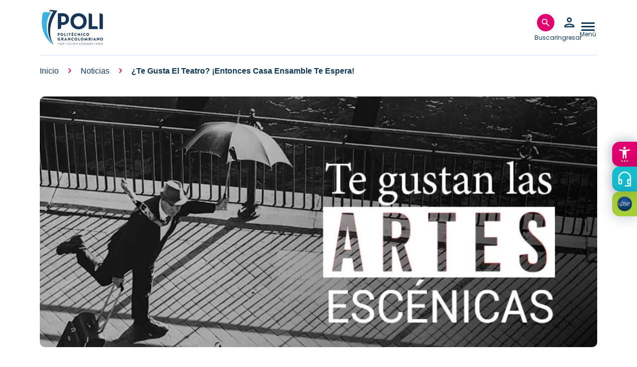

--- FILE ---
content_type: text/html; charset=UTF-8
request_url: https://www.poli.edu.co/noticias/te-gusta-el-teatro-entonces-casa-ensamble-te-espera
body_size: 18594
content:
<!DOCTYPE html><html lang="es" dir="ltr" prefix="og: https://ogp.me/ns#"><head><meta charset="utf-8" /><meta name="description" content="Los planes divertidos y diferentes, en este 2018, van por cuenta de la Oficina de Graduados y sus múltiples beneficios. Una de las actividades que puedes disfrutar con tus familiares y amigos es el teatro, por eso nos hemos aliado con Casa Ensamble, uno de los teatros más reconocidos de la ciudad, y en el que podrás disfrutar las mejores obras con un beneficio especial por ser parte de la comunidad grancolombiana. [[{&quot;fid&quot;:&quot;17247&quot;,&quot;view_mode&quot;:&quot;media_original&quot;,&quot;fields&quot;:{&quot;format&quot;:&quot;media_original&quot;},&quot;type&quot;:&quot;media&quot;,&quot;link_text&quot;:&quot;¿Qué es el teatro?&quot;,&quot;field_deltas&quot;:{&quot;1&quot;:{&quot;format&quot;:&quot;media_original&quot;}},&quot;attributes&quot;:{&quot;class&quot;:&quot;file media-element file-media-original&quot;,&quot;data-delta&quot;:&quot;1&quot;}}]] A través de una obra de teatro podrás enfrentarte a la realidad, reírte de ella, defenderla o criticarla ¡No hay límites! Y, a diferencia del cine o la televisión, podrás sentirte parte de la historia al encontrarte a tan solo unos metros de los actores, observando detalladamente sus gestos y expresiones.Y no es todo, hay estudios que demuestran que el teatro podría mejorar notablemente tu salud, imaginación y la manera de expresarte.  [[{&quot;fid&quot;:&quot;17248&quot;,&quot;view_mode&quot;:&quot;media_original&quot;,&quot;fields&quot;:{&quot;format&quot;:&quot;media_original&quot;},&quot;type&quot;:&quot;media&quot;,&quot;link_text&quot;:&quot;¡Ahora es más fácil ir a teatro!&quot;,&quot;field_deltas&quot;:{&quot;2&quot;:{&quot;format&quot;:&quot;media_original&quot;}},&quot;attributes&quot;:{&quot;class&quot;:&quot;file media-element file-media-original&quot;,&quot;data-delta&quot;:&quot;2&quot;}}]] No importa si eres estudiante o graduado, con este convenio, obtienes un 15% de descuento en cualquier función presentando tu carné, o el 10% en el alquiler de salones, teatros y talleres de formación actoral. Si aún no tienes el carné escríbenos en graduados@poligran.edu.coContussas es la próxima obra a la que podrás asistir y divertirte como nunca ¡No te la pierdas![[{&quot;fid&quot;:&quot;17624&quot;,&quot;view_mode&quot;:&quot;media_original&quot;,&quot;fields&quot;:{&quot;format&quot;:&quot;media_original&quot;,&quot;field_file_image_alt_text[und][0][value]&quot;:false,&quot;field_file_image_title_text[und][0][value]&quot;:false},&quot;type&quot;:&quot;media&quot;,&quot;field_deltas&quot;:{&quot;3&quot;:{&quot;format&quot;:&quot;media_original&quot;,&quot;field_file_image_alt_text[und][0][value]&quot;:false,&quot;field_file_image_title_text[und][0][value]&quot;:false}},&quot;attributes&quot;:{&quot;height&quot;:&quot;785&quot;,&quot;width&quot;:&quot;1299&quot;,&quot;class&quot;:&quot;media-element file-media-original&quot;,&quot;data-delta&quot;:&quot;3&quot;}}]] Conoce aquí todas las funciones que están en temporada y vive el teatro al máximo. " /><meta name="keywords" content="," /><link rel="canonical" href="https://www.poli.edu.co/noticias/te-gusta-el-teatro-entonces-casa-ensamble-te-espera" /><meta name="robots" content="index, follow" /><meta property="og:site_name" content="¿Te gusta el teatro? ¡Entonces Casa Ensamble te espera! | Politécnico Grancolombiano" /><meta property="og:type" content="website" /><meta property="og:url" content="https://www.poli.edu.co/noticias/te-gusta-el-teatro-entonces-casa-ensamble-te-espera" /><meta property="og:title" content="¿Te gusta el teatro? ¡Entonces Casa Ensamble te espera!" /><meta property="og:image" content="https://www.poli.edu.co/sites/default/files/2023-11/teatrocasaensamblenoticia_0.jpg" /><meta property="og:image:url" content="https://www.poli.edu.co/sites/default/files/2023-11/teatrocasaensamblenoticia_0.jpg" /><meta name="google-site-verification" content="LdtFc1_DnlyN1P56IjWcNTG2zL_OFK6DGa3m3KifA2M" /><meta name="msapplication-TileColor" content="#da532c" /><meta name="theme-color" content="#ffffff" /><meta name="MobileOptimized" content="width" /><meta name="HandheldFriendly" content="true" /><meta name="viewport" content="width=device-width, initial-scale=1.0" /><script type="application/ld+json">{"@context": "https://schema.org","@graph": [{"@type": "Article","@id": "/noticias/te-gusta-el-teatro-entonces-casa-ensamble-te-espera","name": "¿Te gusta el teatro? ¡Entonces Casa Ensamble te espera!","headline": "Los planes divertidos y diferentes, en este 2018, van por cuenta de la Oficina de Graduados y sus múltiples beneficios.","description": "Los planes divertidos y diferentes, en este 2018, van por cuenta de la Oficina de Graduados y sus múltiples beneficios. Una de las actividades que puedes disfrutar con tus familiares y amigos es el teatro, por eso nos hemos aliado con Casa Ensamble, uno de los teatros más reconocidos de la ciudad, y en el que podrás disfrutar las mejores obras con un beneficio especial por ser parte de la comunidad grancolombiana. [[{\u0022fid\u0022:\u002217247\u0022,\u0022view_mode\u0022:\u0022media_original\u0022,\u0022fields\u0022:{\u0022format\u0022:\u0022media_original\u0022},\u0022type\u0022:\u0022media\u0022,\u0022link_text\u0022:\u0022¿Qué es el teatro?\u0022,\u0022field_deltas\u0022:{\u00221\u0022:{\u0022format\u0022:\u0022media_original\u0022}},\u0022attributes\u0022:{\u0022class\u0022:\u0022file media-element file-media-original\u0022,\u0022data-delta\u0022:\u00221\u0022}}]] A través de una obra de teatro podrás enfrentarte a la realidad, reírte de ella, defenderla o criticarla ¡No hay límites! Y, a diferencia del cine o la televisión, podrás sentirte parte de la historia al encontrarte a tan solo unos metros de los actores, observando detalladamente sus gestos y expresiones.Y no es todo, hay estudios que demuestran que el teatro podría mejorar notablemente tu salud, imaginación y la manera de expresarte.  [[{\u0022fid\u0022:\u002217248\u0022,\u0022view_mode\u0022:\u0022media_original\u0022,\u0022fields\u0022:{\u0022format\u0022:\u0022media_original\u0022},\u0022type\u0022:\u0022media\u0022,\u0022link_text\u0022:\u0022¡Ahora es más fácil ir a teatro!\u0022,\u0022field_deltas\u0022:{\u00222\u0022:{\u0022format\u0022:\u0022media_original\u0022}},\u0022attributes\u0022:{\u0022class\u0022:\u0022file media-element file-media-original\u0022,\u0022data-delta\u0022:\u00222\u0022}}]] No importa si eres estudiante o graduado, con este convenio, obtienes un 15% de descuento en cualquier función presentando tu carné, o el 10% en el alquiler de salones, teatros y talleres de formación actoral. Si aún no tienes el carné escríbenos en graduados@poligran.edu.coContussas es la próxima obra a la que podrás asistir y divertirte como nunca ¡No te la pierdas![[{\u0022fid\u0022:\u002217624\u0022,\u0022view_mode\u0022:\u0022media_original\u0022,\u0022fields\u0022:{\u0022format\u0022:\u0022media_original\u0022,\u0022field_file_image_alt_text[und][0][value]\u0022:false,\u0022field_file_image_title_text[und][0][value]\u0022:false},\u0022type\u0022:\u0022media\u0022,\u0022field_deltas\u0022:{\u00223\u0022:{\u0022format\u0022:\u0022media_original\u0022,\u0022field_file_image_alt_text[und][0][value]\u0022:false,\u0022field_file_image_title_text[und][0][value]\u0022:false}},\u0022attributes\u0022:{\u0022height\u0022:\u0022785\u0022,\u0022width\u0022:\u00221299\u0022,\u0022class\u0022:\u0022media-element file-media-original\u0022,\u0022data-delta\u0022:\u00223\u0022}}]] Conoce aquí todas las funciones que están en temporada y vive el teatro al máximo. ","image": {"@type": "ImageObject","url": "/media/3558/edit","width": "200","height": "200"}}]
}</script><link rel="preload" as="image" imagesrcset="/sites/default/files/styles/desktop_1280x575/public/2023-11/teatrocasaensamblenoticia_0.jpg.webp?itok=5rOZNO_U 1x" media="only screen and (min-width: 992px)" /><link rel="preload" as="image" imagesrcset="/sites/default/files/styles/tablet_690_310/public/2023-11/teatrocasaensamblenoticia_0.jpg.webp?itok=FxYIPYbA 1x" media="only screen and (min-width: 576px)" /><link rel="preload" as="image" imagesrcset="/sites/default/files/styles/mobile_320_145/public/2023-11/teatrocasaensamblenoticia_0.jpg.webp?itok=TFDC9kmW 1x" media="only screen and (max-width: 575px)" /><script type="application/ld+json">{"@context": "https://schema.org","@type": "BreadcrumbList","itemListElement": [{"@type": "ListItem","position": 1,"name": "Inicio","item": "https://www.poli.edu.co/"},{"@type": "ListItem","position": 2,"name": "Noticias","item": "https://www.poli.edu.co/noticias"},{"@type": "ListItem","position": 3,"name": "¿Te Gusta El Teatro? ¡Entonces Casa Ensamble Te Espera!"}]
}</script><link rel="apple-touch-icon" sizes="180x180" href="/themes/custom/ptecnico2023/dist/favicons/apple-touch-icon.png" /><link rel="icon" type="image/png" sizes="32x32" href="/themes/custom/ptecnico2023/dist/favicons/favicon-32x32.png" /><link rel="icon" type="image/png" sizes="16x16" href="/themes/custom/ptecnico2023/dist/favicons/favicon-16x16.png" /><link rel="manifest" href="/themes/custom/ptecnico2023/dist/favicons/site.webmanifest" /><link rel="mask-icon" href="/themes/custom/ptecnico2023/dist/favicons/safari-pinned-tab.svg" color="#0f385a" /><link rel="alternate" hreflang="es" href="https://www.poli.edu.co/noticias/te-gusta-el-teatro-entonces-casa-ensamble-te-espera" /><script type="1055aafe3ccea76e57f89d87-text/javascript">window.a2a_config=window.a2a_config||{};a2a_config.callbacks=[];a2a_config.overlays=[];a2a_config.templates={};</script><title>¿Te gusta el teatro? ¡Entonces Casa Ensamble te espera! | Politécnico Grancolombiano</title><meta charset="utf-8" /><meta name="description" content="Los planes divertidos y diferentes, en este 2018, van por cuenta de la Oficina de Graduados y sus múltiples beneficios. Una de las actividades que puedes disfrutar con tus familiares y amigos es el teatro, por eso nos hemos aliado con Casa Ensamble, uno de los teatros más reconocidos de la ciudad, y en el que podrás disfrutar las mejores obras con un beneficio especial por ser parte de la comunidad grancolombiana. [[{&quot;fid&quot;:&quot;17247&quot;,&quot;view_mode&quot;:&quot;media_original&quot;,&quot;fields&quot;:{&quot;format&quot;:&quot;media_original&quot;},&quot;type&quot;:&quot;media&quot;,&quot;link_text&quot;:&quot;¿Qué es el teatro?&quot;,&quot;field_deltas&quot;:{&quot;1&quot;:{&quot;format&quot;:&quot;media_original&quot;}},&quot;attributes&quot;:{&quot;class&quot;:&quot;file media-element file-media-original&quot;,&quot;data-delta&quot;:&quot;1&quot;}}]] A través de una obra de teatro podrás enfrentarte a la realidad, reírte de ella, defenderla o criticarla ¡No hay límites! Y, a diferencia del cine o la televisión, podrás sentirte parte de la historia al encontrarte a tan solo unos metros de los actores, observando detalladamente sus gestos y expresiones.Y no es todo, hay estudios que demuestran que el teatro podría mejorar notablemente tu salud, imaginación y la manera de expresarte.  [[{&quot;fid&quot;:&quot;17248&quot;,&quot;view_mode&quot;:&quot;media_original&quot;,&quot;fields&quot;:{&quot;format&quot;:&quot;media_original&quot;},&quot;type&quot;:&quot;media&quot;,&quot;link_text&quot;:&quot;¡Ahora es más fácil ir a teatro!&quot;,&quot;field_deltas&quot;:{&quot;2&quot;:{&quot;format&quot;:&quot;media_original&quot;}},&quot;attributes&quot;:{&quot;class&quot;:&quot;file media-element file-media-original&quot;,&quot;data-delta&quot;:&quot;2&quot;}}]] No importa si eres estudiante o graduado, con este convenio, obtienes un 15% de descuento en cualquier función presentando tu carné, o el 10% en el alquiler de salones, teatros y talleres de formación actoral. Si aún no tienes el carné escríbenos en graduados@poligran.edu.coContussas es la próxima obra a la que podrás asistir y divertirte como nunca ¡No te la pierdas![[{&quot;fid&quot;:&quot;17624&quot;,&quot;view_mode&quot;:&quot;media_original&quot;,&quot;fields&quot;:{&quot;format&quot;:&quot;media_original&quot;,&quot;field_file_image_alt_text[und][0][value]&quot;:false,&quot;field_file_image_title_text[und][0][value]&quot;:false},&quot;type&quot;:&quot;media&quot;,&quot;field_deltas&quot;:{&quot;3&quot;:{&quot;format&quot;:&quot;media_original&quot;,&quot;field_file_image_alt_text[und][0][value]&quot;:false,&quot;field_file_image_title_text[und][0][value]&quot;:false}},&quot;attributes&quot;:{&quot;height&quot;:&quot;785&quot;,&quot;width&quot;:&quot;1299&quot;,&quot;class&quot;:&quot;media-element file-media-original&quot;,&quot;data-delta&quot;:&quot;3&quot;}}]] Conoce aquí todas las funciones que están en temporada y vive el teatro al máximo. " /><meta name="keywords" content="," /><link rel="canonical" href="https://www.poli.edu.co/noticias/te-gusta-el-teatro-entonces-casa-ensamble-te-espera" /><meta name="robots" content="index, follow" /><meta property="og:site_name" content="¿Te gusta el teatro? ¡Entonces Casa Ensamble te espera! | Politécnico Grancolombiano" /><meta property="og:type" content="website" /><meta property="og:url" content="https://www.poli.edu.co/noticias/te-gusta-el-teatro-entonces-casa-ensamble-te-espera" /><meta property="og:title" content="¿Te gusta el teatro? ¡Entonces Casa Ensamble te espera!" /><meta property="og:image" content="https://www.poli.edu.co/sites/default/files/2023-11/teatrocasaensamblenoticia_0.jpg" /><meta property="og:image:url" content="https://www.poli.edu.co/sites/default/files/2023-11/teatrocasaensamblenoticia_0.jpg" /><meta name="google-site-verification" content="LdtFc1_DnlyN1P56IjWcNTG2zL_OFK6DGa3m3KifA2M" /><meta name="msapplication-TileColor" content="#da532c" /><meta name="theme-color" content="#ffffff" /><meta name="MobileOptimized" content="width" /><meta name="HandheldFriendly" content="true" /><meta name="viewport" content="width=device-width, initial-scale=1.0" /><script type="application/ld+json">{"@context": "https://schema.org","@graph": [{"@type": "Article","@id": "/noticias/te-gusta-el-teatro-entonces-casa-ensamble-te-espera","name": "¿Te gusta el teatro? ¡Entonces Casa Ensamble te espera!","headline": "Los planes divertidos y diferentes, en este 2018, van por cuenta de la Oficina de Graduados y sus múltiples beneficios.","description": "Los planes divertidos y diferentes, en este 2018, van por cuenta de la Oficina de Graduados y sus múltiples beneficios. Una de las actividades que puedes disfrutar con tus familiares y amigos es el teatro, por eso nos hemos aliado con Casa Ensamble, uno de los teatros más reconocidos de la ciudad, y en el que podrás disfrutar las mejores obras con un beneficio especial por ser parte de la comunidad grancolombiana. [[{\u0022fid\u0022:\u002217247\u0022,\u0022view_mode\u0022:\u0022media_original\u0022,\u0022fields\u0022:{\u0022format\u0022:\u0022media_original\u0022},\u0022type\u0022:\u0022media\u0022,\u0022link_text\u0022:\u0022¿Qué es el teatro?\u0022,\u0022field_deltas\u0022:{\u00221\u0022:{\u0022format\u0022:\u0022media_original\u0022}},\u0022attributes\u0022:{\u0022class\u0022:\u0022file media-element file-media-original\u0022,\u0022data-delta\u0022:\u00221\u0022}}]] A través de una obra de teatro podrás enfrentarte a la realidad, reírte de ella, defenderla o criticarla ¡No hay límites! Y, a diferencia del cine o la televisión, podrás sentirte parte de la historia al encontrarte a tan solo unos metros de los actores, observando detalladamente sus gestos y expresiones.Y no es todo, hay estudios que demuestran que el teatro podría mejorar notablemente tu salud, imaginación y la manera de expresarte.  [[{\u0022fid\u0022:\u002217248\u0022,\u0022view_mode\u0022:\u0022media_original\u0022,\u0022fields\u0022:{\u0022format\u0022:\u0022media_original\u0022},\u0022type\u0022:\u0022media\u0022,\u0022link_text\u0022:\u0022¡Ahora es más fácil ir a teatro!\u0022,\u0022field_deltas\u0022:{\u00222\u0022:{\u0022format\u0022:\u0022media_original\u0022}},\u0022attributes\u0022:{\u0022class\u0022:\u0022file media-element file-media-original\u0022,\u0022data-delta\u0022:\u00222\u0022}}]] No importa si eres estudiante o graduado, con este convenio, obtienes un 15% de descuento en cualquier función presentando tu carné, o el 10% en el alquiler de salones, teatros y talleres de formación actoral. Si aún no tienes el carné escríbenos en graduados@poligran.edu.coContussas es la próxima obra a la que podrás asistir y divertirte como nunca ¡No te la pierdas![[{\u0022fid\u0022:\u002217624\u0022,\u0022view_mode\u0022:\u0022media_original\u0022,\u0022fields\u0022:{\u0022format\u0022:\u0022media_original\u0022,\u0022field_file_image_alt_text[und][0][value]\u0022:false,\u0022field_file_image_title_text[und][0][value]\u0022:false},\u0022type\u0022:\u0022media\u0022,\u0022field_deltas\u0022:{\u00223\u0022:{\u0022format\u0022:\u0022media_original\u0022,\u0022field_file_image_alt_text[und][0][value]\u0022:false,\u0022field_file_image_title_text[und][0][value]\u0022:false}},\u0022attributes\u0022:{\u0022height\u0022:\u0022785\u0022,\u0022width\u0022:\u00221299\u0022,\u0022class\u0022:\u0022media-element file-media-original\u0022,\u0022data-delta\u0022:\u00223\u0022}}]] Conoce aquí todas las funciones que están en temporada y vive el teatro al máximo. ","image": {"@type": "ImageObject","url": "/media/3558/edit","width": "200","height": "200"}}]
}</script><link rel="preload" as="image" imagesrcset="/sites/default/files/styles/desktop_1280x575/public/2023-11/teatrocasaensamblenoticia_0.jpg.webp?itok=5rOZNO_U 1x" media="only screen and (min-width: 992px)" /><link rel="preload" as="image" imagesrcset="/sites/default/files/styles/tablet_690_310/public/2023-11/teatrocasaensamblenoticia_0.jpg.webp?itok=FxYIPYbA 1x" media="only screen and (min-width: 576px)" /><link rel="preload" as="image" imagesrcset="/sites/default/files/styles/mobile_320_145/public/2023-11/teatrocasaensamblenoticia_0.jpg.webp?itok=TFDC9kmW 1x" media="only screen and (max-width: 575px)" /><script type="application/ld+json">{"@context": "https://schema.org","@type": "BreadcrumbList","itemListElement": [{"@type": "ListItem","position": 1,"name": "Inicio","item": "https://www.poli.edu.co/"},{"@type": "ListItem","position": 2,"name": "Noticias","item": "https://www.poli.edu.co/noticias"},{"@type": "ListItem","position": 3,"name": "¿Te Gusta El Teatro? ¡Entonces Casa Ensamble Te Espera!"}]
}</script><link rel="apple-touch-icon" sizes="180x180" href="/themes/custom/ptecnico2023/dist/favicons/apple-touch-icon.png" /><link rel="icon" type="image/png" sizes="32x32" href="/themes/custom/ptecnico2023/dist/favicons/favicon-32x32.png" /><link rel="icon" type="image/png" sizes="16x16" href="/themes/custom/ptecnico2023/dist/favicons/favicon-16x16.png" /><link rel="manifest" href="/themes/custom/ptecnico2023/dist/favicons/site.webmanifest" /><link rel="mask-icon" href="/themes/custom/ptecnico2023/dist/favicons/safari-pinned-tab.svg" color="#0f385a" /><link rel="alternate" hreflang="es" href="https://www.poli.edu.co/noticias/te-gusta-el-teatro-entonces-casa-ensamble-te-espera" /><script type="1055aafe3ccea76e57f89d87-text/javascript">window.a2a_config=window.a2a_config||{};a2a_config.callbacks=[];a2a_config.overlays=[];a2a_config.templates={};</script><title>¿Te gusta el teatro? ¡Entonces Casa Ensamble te espera! | Politécnico Grancolombiano</title><link rel="preconnect" href="https://fonts.googleapis.com"><link rel="preconnect" href="https://fonts.gstatic.com" crossorigin><link rel="preload" href="https://fonts.googleapis.com/css2?family=Poppins:wght@400;500;600&display=swap" as="style"><link rel="stylesheet" href="https://fonts.googleapis.com/css2?family=Poppins:wght@400;500;600&display=swap"><link rel="preload" href="/themes/custom/ptecnico2023/logo-politecnico-grancolombiano-white.svg" as="image"><link rel="preload" href="/themes/custom/ptecnico2023/logo-politecnico-grancolombiano-blue.svg" as="image"><link rel="preload" href="/themes/custom/ptecnico2023/dist/sprite.svg" as="image"><link rel="stylesheet" media="all" href="/sites/default/files/css/css_8mf6gP8qD0MFHa7TLQs5MMmdelhw1ZiyBa1ZJqvF5P4.css?delta=0&amp;language=es&amp;theme=ptecnico2023&amp;include=[base64]" /><link rel="stylesheet" media="all" href="//fonts.googleapis.com/icon?family=Material+Icons+Outlined" /><link rel="stylesheet" media="all" href="https://fonts.googleapis.com/css2?family=Material+Symbols+Outlined:opsz,wght,FILL,GRAD@20,300,0,0&amp;display=swap" /><link rel="stylesheet" media="all" href="/sites/default/files/css/css_xvgrOcPhvh0HlM2WGSU2kQbbV0ay_y3k50Knp8DO1Oc.css?delta=3&amp;language=es&amp;theme=ptecnico2023&amp;include=[base64]" /><link rel="stylesheet" media="all" href="/sites/default/files/css/css_sGfB3Yo_NxJECWd9VrIq3rr7cZwYd4PdM9nTcFgTon8.css?delta=4&amp;language=es&amp;theme=ptecnico2023&amp;include=[base64]" /><script type="application/json" data-drupal-selector="drupal-settings-json">{"path":{"baseUrl":"\/","pathPrefix":"","currentPath":"node\/11802","currentPathIsAdmin":false,"isFront":false,"currentLanguage":"es"},"pluralDelimiter":"\u0003","suppressDeprecationErrors":true,"ajaxPageState":{"libraries":"[base64]","theme":"ptecnico2023","theme_token":null},"ajaxTrustedUrl":{"form_action_p_pvdeGsVG5zNF_XLGPTvYSKCf43t8qZYSwcfZl2uzM":true,"\/noticias":true,"\/oferta-academica\/busqueda":true},"gtag":{"tagId":"G-52BK5DV6KF","consentMode":false,"otherIds":[],"events":[],"additionalConfigInfo":[]},"gtm":{"tagId":null,"settings":{"data_layer":"dataLayer","include_classes":false,"allowlist_classes":"","blocklist_classes":"","include_environment":false,"environment_id":"","environment_token":""},"tagIds":["GTM-NFKKBJ7"]},"sharect":{"js_config":{"facebook":false,"twitter":false,"backgroundColor":"#FFFFFF","iconColor":"#FFFFFF","selectableElements":["br","p","h1","h2","h3","h4","h5","h6","strong","small","em","u","blockquote","a","span","ul","ol","li"]},"custom_buttons":[{"icon":"\u003Csvg width=\u002225\u0022 height=\u002225\u0022 viewBox=\u00220 0 25 25\u0022 fill=\u0022none\u0022 xmlns=\u0022http:\/\/www.w3.org\/2000\/svg\u0022\u003E\u003Cpath d=\u0022M17.6789 14.0625L18.3271 9.53809H14.2742V6.60205C14.2742 5.36426 14.8404 4.15771 16.6556 4.15771H18.498V0.305664C18.498 0.305664 16.826 0 15.2274 0C11.8898 0 9.70812 2.16699 9.70812 6.08984V9.53809H5.99805V14.0625H9.70812V25H14.2742V14.0625H17.6789Z\u0022 fill=\u0022#1FB2DE\u0022\/\u003E\u003C\/svg\u003E","url":"https:\/\/www.facebook.com\/sharer\/sharer.php?u=PAGE_URL\u0026quote=TEXT_SELECTION"},{"icon":"\u003Csvg xmlns=\u0022http:\/\/www.w3.org\/2000\/svg\u0022 width=\u002225\u0022 height=\u002223\u0022 viewBox=\u00220 0 25 23\u0022 fill=\u0022none\u0022\u003E\u003Cpath d=\u0022M19.6871 0.25H23.5224L15.1456 9.47909L25 22.0394H17.286L11.2397 14.4236L4.32964 22.0394H0.488918L9.44698 12.1661L0 0.25H7.9096L13.3692 7.2111L19.6871 0.25ZM18.3399 19.8291H20.4639L6.7525 2.34514H4.47088L18.3399 19.8291Z\u0022 fill=\u0022#007BA4\u0022 \/\u003E\u003C\/svg\u003E","url":"https:\/\/twitter.com\/intent\/tweet?text=TEXT_SELECTION\u0026via=USERNAME\u0026url=PAGE_URL"},{"icon":"\u003Csvg width=\u002225\u0022 height=\u002225\u0022 viewBox=\u00220 0 25 25\u0022 fill=\u0022none\u0022 xmlns=\u0022http:\/\/www.w3.org\/2000\/svg\u0022\u003E\u003Cpath d=\u0022M21.2556 3.63281C18.9174 1.28906 15.8036 0 12.4944 0C5.66406 0 0.106027 5.55804 0.106027 12.3884C0.106027 14.5703 0.675223 16.702 1.75781 18.5826L0 25L6.56808 23.2757C8.37612 24.2634 10.4129 24.7824 12.4888 24.7824H12.4944C19.3192 24.7824 25 19.2243 25 12.394C25 9.08482 23.5938 5.97656 21.2556 3.63281ZM12.4944 22.6953C10.6417 22.6953 8.82812 22.1987 7.24888 21.2612L6.875 21.0379L2.97991 22.0592L4.01786 18.2589L3.77232 17.8683C2.73996 16.2277 2.19866 14.3359 2.19866 12.3884C2.19866 6.71317 6.8192 2.09263 12.5 2.09263C15.2511 2.09263 17.8348 3.16406 19.7768 5.11161C21.7188 7.05915 22.9129 9.64286 22.9074 12.394C22.9074 18.0748 18.1696 22.6953 12.4944 22.6953ZM18.1417 14.9833C17.8348 14.827 16.3114 14.0792 16.0268 13.9788C15.7422 13.8728 15.5357 13.8225 15.3292 14.135C15.1228 14.4475 14.5312 15.1395 14.3471 15.3516C14.1685 15.558 13.9844 15.5859 13.6775 15.4297C11.8583 14.5201 10.6641 13.8058 9.46429 11.7467C9.14621 11.1998 9.78237 11.2388 10.3739 10.0558C10.4743 9.84933 10.4241 9.67076 10.346 9.51451C10.2679 9.35826 9.64844 7.83482 9.39174 7.2154C9.14062 6.61272 8.88393 6.69643 8.6942 6.68527C8.51562 6.67411 8.30915 6.67411 8.10268 6.67411C7.8962 6.67411 7.56138 6.75223 7.27679 7.05915C6.99219 7.37165 6.1942 8.11942 6.1942 9.64286C6.1942 11.1663 7.30469 12.6395 7.45536 12.846C7.61161 13.0525 9.63728 16.1775 12.7455 17.5223C14.7098 18.3705 15.4799 18.4431 16.4621 18.298C17.0592 18.2087 18.2924 17.5502 18.5491 16.8248C18.8058 16.0993 18.8058 15.4799 18.7277 15.3516C18.6551 15.2121 18.4487 15.1339 18.1417 14.9833Z\u0022 fill=\u0022#1FB2DE\u0022\/\u003E\u003C\/svg\u003E","url":"https:\/\/api.whatsapp.com\/send?text=TEXT_SELECTION%20PAGE_URL"},{"icon":"\u003Csvg width=\u002225\u0022 height=\u002225\u0022 viewBox=\u00220 0 25 25\u0022 fill=\u0022none\u0022 xmlns=\u0022http:\/\/www.w3.org\/2000\/svg\u0022\u003E\u003Cpath d=\u0022M5.59598 25H0.412946V8.30878H5.59598V25ZM3.00167 6.03194C1.34431 6.03194 0 4.65914 0 3.00174C1.18627e-08 2.20563 0.316247 1.44213 0.87917 0.87919C1.44209 0.316254 2.20558 0 3.00167 0C3.79777 0 4.56125 0.316254 5.12418 0.87919C5.6871 1.44213 6.00335 2.20563 6.00335 3.00174C6.00335 4.65914 4.65848 6.03194 3.00167 6.03194ZM24.9944 25H19.8225V16.8748C19.8225 14.9384 19.7835 12.4551 17.1278 12.4551C14.433 12.4551 14.0201 14.5589 14.0201 16.7353V25H8.84263V8.30878H13.8136V10.5856H13.8862C14.5781 9.2742 16.2684 7.89024 18.7902 7.89024C24.0357 7.89024 25 11.3446 25 15.8313V25H24.9944Z\u0022 fill=\u0022#1FB2DE\u0022\/\u003E\u003C\/svg\u003E","url":"https:\/\/www.linkedin.com\/sharing\/share-offsite\/?url=PAGE_URL\u0026title=TEXT_SELECTION"},{"icon":"\u003Csvg width=\u002225\u0022 height=\u002225\u0022 viewBox=\u00220 0 25 25\u0022 fill=\u0022none\u0022 xmlns=\u0022http:\/\/www.w3.org\/2000\/svg\u0022\u003E\u003Cpath d=\u0022M22.6562 3.33337C23.9502 3.33337 25 4.38269 25 5.67712C25 6.41443 24.6533 7.10779 24.0625 7.55212L13.4375 15.5209C12.8809 15.9359 12.1191 15.9359 11.5625 15.5209L0.9375 7.55212C0.347315 7.10779 0 6.41443 0 5.67712C0 4.38269 1.04932 3.33337 2.34375 3.33337H22.6562ZM10.625 16.7709C11.7383 17.6058 13.2617 17.6058 14.375 16.7709L25 8.80212V18.9584C25 20.682 23.5986 22.0834 21.875 22.0834H3.125C1.39893 22.0834 0 20.682 0 18.9584V8.80212L10.625 16.7709Z\u0022 fill=\u0022#1FB2DE\u0022\/\u003E\u003C\/svg\u003E","url":"mailto:?body=PAGE_URL%20TEXT_SELECTION"}]},"advertisingsettings":{"interval":100},"field_group":{"html_element":{"mode":"default","context":"view","settings":{"classes":"children_floating_menu","show_empty_fields":false,"id":"","element":"div","show_label":false,"label_element":"h3","label_element_classes":"","attributes":"","effect":"none","speed":"fast"}}},"search_api_autocomplete":{"search_content":{"min_length":2},"news_list":{"min_length":2},"offer_academic_search_api":{"min_length":2}},"views":{"ajax_path":"\/views\/ajax","ajaxViews":{"views_dom_id:46c23ede8cb92c690581a922b3d03f4f0ced09106433f498bf1cbcfb7b606847":{"view_name":"news_list","view_display_id":"header_search","view_args":"","view_path":"\/node\/11802","view_base_path":"noticias","view_dom_id":"46c23ede8cb92c690581a922b3d03f4f0ced09106433f498bf1cbcfb7b606847","pager_element":0},"views_dom_id:00c3a58d1f4ee7089af4815b60e394d1c4dabb7cacd83d58c447b77d112a2caf":{"view_name":"offer_academic_search_api","view_display_id":"header_search","view_args":"","view_path":"\/node\/11802","view_base_path":"oferta-academica\/busqueda","view_dom_id":"00c3a58d1f4ee7089af4815b60e394d1c4dabb7cacd83d58c447b77d112a2caf","pager_element":0}}},"langcode":"es","transliteration_language_overrides":{"es":[]},"choices":{"global":{"configurationOptions":{"searchResultLimit":5,"shouldSort":false,"noResultsText":"No hay resultados relacionados"},"cssSelector":".views-exposed-form select.form-select:not(.choices-exclude-select),.offcanvas .facets-form select.form-select"}},"user":{"roles":["anonymous"],"uid":0,"permissionsHash":"8a2310facc992e1d5a60f638873986b22aa447e21b2a5b15f8412066fc93cacb"}}</script><script src="/sites/default/files/js/js_hxUV42roYton7917hIFt1TJclbjoRo3edFFO_NH-xUw.js?scope=header&amp;delta=0&amp;language=es&amp;theme=ptecnico2023&amp;include=[base64]" type="1055aafe3ccea76e57f89d87-text/javascript"></script><script src="/modules/contrib/google_tag/js/gtag.js?t7fl81" type="1055aafe3ccea76e57f89d87-text/javascript"></script><script src="/modules/contrib/google_tag/js/gtm.js?t7fl81" type="1055aafe3ccea76e57f89d87-text/javascript"></script><script data-cfasync="false" nonce="08730347-7d9f-4d45-adcd-5987c8429b6e">try{(function(w,d){!function(j,k,l,m){if(j.zaraz)console.error("zaraz is loaded twice");else{j[l]=j[l]||{};j[l].executed=[];j.zaraz={deferred:[],listeners:[]};j.zaraz._v="5874";j.zaraz._n="08730347-7d9f-4d45-adcd-5987c8429b6e";j.zaraz.q=[];j.zaraz._f=function(n){return async function(){var o=Array.prototype.slice.call(arguments);j.zaraz.q.push({m:n,a:o})}};for(const p of["track","set","debug"])j.zaraz[p]=j.zaraz._f(p);j.zaraz.init=()=>{var q=k.getElementsByTagName(m)[0],r=k.createElement(m),s=k.getElementsByTagName("title")[0];s&&(j[l].t=k.getElementsByTagName("title")[0].text);j[l].x=Math.random();j[l].w=j.screen.width;j[l].h=j.screen.height;j[l].j=j.innerHeight;j[l].e=j.innerWidth;j[l].l=j.location.href;j[l].r=k.referrer;j[l].k=j.screen.colorDepth;j[l].n=k.characterSet;j[l].o=(new Date).getTimezoneOffset();if(j.dataLayer)for(const t of Object.entries(Object.entries(dataLayer).reduce((u,v)=>({...u[1],...v[1]}),{})))zaraz.set(t[0],t[1],{scope:"page"});j[l].q=[];for(;j.zaraz.q.length;){const w=j.zaraz.q.shift();j[l].q.push(w)}r.defer=!0;for(const x of[localStorage,sessionStorage])Object.keys(x||{}).filter(z=>z.startsWith("_zaraz_")).forEach(y=>{try{j[l]["z_"+y.slice(7)]=JSON.parse(x.getItem(y))}catch{j[l]["z_"+y.slice(7)]=x.getItem(y)}});r.referrerPolicy="origin";r.src="/cdn-cgi/zaraz/s.js?z="+btoa(encodeURIComponent(JSON.stringify(j[l])));q.parentNode.insertBefore(r,q)};["complete","interactive"].includes(k.readyState)?zaraz.init():j.addEventListener("DOMContentLoaded",zaraz.init)}}(w,d,"zarazData","script");window.zaraz._p=async d$=>new Promise(ea=>{if(d$){d$.e&&d$.e.forEach(eb=>{try{const ec=d.querySelector("script[nonce]"),ed=ec?.nonce||ec?.getAttribute("nonce"),ee=d.createElement("script");ed&&(ee.nonce=ed);ee.innerHTML=eb;ee.onload=()=>{d.head.removeChild(ee)};d.head.appendChild(ee)}catch(ef){console.error(`Error executing script: ${eb}\n`,ef)}});Promise.allSettled((d$.f||[]).map(eg=>fetch(eg[0],eg[1])))}ea()});zaraz._p({"e":["(function(w,d){})(window,document)"]});})(window,document)}catch(e){throw fetch("/cdn-cgi/zaraz/t"),e;};</script></head><body class="path-node page-node-type-new"><noscript><iframe src="https://www.googletagmanager.com/ns.html?id=GTM-NBBDLWZH" height="0" width="0" style="display:none;visibility:hidden"></iframe></noscript><a href="#main-content" class="visually-hidden focusable skip-link">Pasar al contenido principal</a><noscript><iframe src="https://www.googletagmanager.com/ns.html?id=GTM-NFKKBJ7"
height="0" width="0" style="display:none;visibility:hidden"></iframe></noscript><div class="dialog-off-canvas-main-canvas" data-off-canvas-main-canvas><div class="layout-container"><header role="banner"><div class="header-region"><div id="block-system-branding-block" class="block-system-branding-block"> <a href="/" title="Click para ir a la página de inicio" rel="home" class="site-logo"> <img src="/themes/custom/ptecnico2023/logo-politecnico-grancolombiano-white.svg" alt="Politécnico Logo " width="130" height="70" class="logo-primary" /> <img src="/themes/custom/ptecnico2023/logo-politecnico-grancolombiano-blue.svg" alt="Politécnico Logo " width="130" height="70" class="logo-secondary" /> </a></div><div id="block-search-hamburger-button-block" class="block-search-hamburger-button-block disabled"> <button title="Clic para abrir la búsqueda" data-title="Clic para abrir la búsqueda" class="header-button animated" data-button="search" type="button"> <span data-text="Buscar " class="header-btn-label search-label">Buscar </span> </button></div><div id="block-session-user" class="block-session-user disabled"><div id="block-login-form-popup" class="block-login-form-popup"><div class="Login-popup-link"> <a href="/saml/login" class="use-ajax login-popup-form header-button" title="Clic para abrir el formulario de inicio de sesión" data-title="Clic para abrir el formulario de inicio de sesión" data-dialog-type="modal" data-once="header-button use-ajax ajax"> <img src="/themes/custom/ptecnico2023/dist/sprite.svg#person_30dp_0F385A" aria-hidden="true" width="30" height="30" alt="Icono de una persona" fetchpriority="high"> <span class="header-btn-label login-label" data-text="Ingresar">Ingresar</span> </a></div></div></div><div id="block-hamburger-button-block" class="block-hamburger-button-block disabled"> <a title="Clic para abrir el menú principal" data-title="Clic para abrir el menú principal" class="use-ajax hamburger hamburger--collapse header-button" data-button="menu--main" href="/dashboard/api/load-menu"> <span class="hamburger-box"> <span class="hamburger-inner"></span> </span> <span class="header-btn-label hamburger-label" data-text="Menú">Menú</span> </a></div></div></header><div class="primary-menu-region header-toggle_content header-overlay"><div id="block-menu-placeholder-block" class="block-menu-placeholder-block"><div class="primary-menu-region header-toggle_content header-overlay"> <nav role="navigation" aria-labelledby="block-system-menu-block-main-menu" id="block-system-menu-block-main" class="menu--main"><h2 class="visually-hidden" id="block-system-menu-block-main-menu">Main navigation</h2> </nav></div></div></div><div class="search-region"><div id="block-fixed-block-content-header-search-tabs" class="block-fixed-block-contentheader-search-tabs"><div class="layout layout--tabs"><div class="layout__region layout__region--tabs tabs-region"><ul class="tabs tab--primary layout-tabs"><li class="tabs__tab"><a href="#panel-b523a008-61fc-44bf-9c74-be70a76426a7" title="Programas" id="tab-b523a008-61fc-44bf-9c74-be70a76426a7" class="nav-item nav-link is-active">Programas</a></li><li class="tabs__tab"><a href="#panel-1f5e8c77-c2b4-4c67-a42b-18a0dcc2cc70" title="Noticias" id="tab-1f5e8c77-c2b4-4c67-a42b-18a0dcc2cc70" class="nav-item nav-link">Noticias</a></li><li class="tabs__tab"><a href="#panel-59f8a97b-4652-4f1c-90ec-2029febf7b4e" title="Todo poli.edu" id="tab-59f8a97b-4652-4f1c-90ec-2029febf7b4e" class="nav-item nav-link">Todo poli.edu</a></li></ul><div class="tab-content"><div class="tab-pane active" id="panel-b523a008-61fc-44bf-9c74-be70a76426a7"><div class="views-element-container block-views-blockoffer-academic-search-api-header-search"><div><div class="view view-offer-academic-search-api view-id-offer_academic_search_api view-display-id-header_search js-view-dom-id-00c3a58d1f4ee7089af4815b60e394d1c4dabb7cacd83d58c447b77d112a2caf"><div class="view-filters"><form class="views-exposed-form bef-exposed-form" data-drupal-selector="views-exposed-form-offer-academic-search-api-header-search" action="/oferta-academica/busqueda" method="get" id="views-exposed-form-offer-academic-search-api-header-search" accept-charset="UTF-8"><div class="form--inline"><div class="form-item form-type-select form-item-program-header-program-type"> <select data-drupal-selector="edit-program-header-program-type" id="edit-program-header-program-type" name="program_header_program_type" class="form-select"><option value="All" selected="selected">- Todos -</option><option value="14">Pregrado</option><option value="15">-Técnico Profesional</option><option value="21">-Tecnológico</option><option value="16">-Profesional</option><option value="17">Posgrado</option><option value="19">-Maestría</option><option value="152">-Especialización</option><option value="65">Educación continua</option><option value="13422">-Curso</option><option value="13423">-Diplomado</option><option value="13455">-Moocs</option></select></div><div class="form-item form-type-search-api-autocomplete form-item-program-header-keywords"> <input placeholder="| Buscar en el Poli" data-drupal-selector="edit-program-header-keywords" data-search-api-autocomplete-search="offer_academic_search_api" class="form-autocomplete form-text" data-autocomplete-path="/search_api_autocomplete/offer_academic_search_api?display=header_search&amp;&amp;filter=program_header_keywords" data-msg-maxlength="This field has a maximum length of 128." type="text" id="edit-program-header-keywords" name="program_header_keywords" value="" size="30" maxlength="128" /></div><div data-drupal-selector="edit-actions" class="form-actions js-form-wrapper form-wrapper" id="edit-actions--4"><button data-drupal-selector="edit-submit-offer-academic-search-api" type="submit" id="edit-submit-offer-academic-search-api" value="Aplicar" class="button js-form-submit form-submit"><span>Aplicar</span></button></div></div></form></div><div class="view-empty"></div><div class="more-link"><a href="/oferta-academica/busqueda" title="Clic para ir a Ver todos los resultados">Ver todos los resultados</a></div></div></div></div></div><div class="tab-pane" id="panel-1f5e8c77-c2b4-4c67-a42b-18a0dcc2cc70"><div class="views-element-container block-views-blocknews-list-header-search"><div><div class="view view-news-list view-id-news_list view-display-id-header_search js-view-dom-id-46c23ede8cb92c690581a922b3d03f4f0ced09106433f498bf1cbcfb7b606847"><div class="view-filters"><form class="views-exposed-form bef-exposed-form" data-drupal-selector="views-exposed-form-news-list-header-search" action="/noticias" method="get" id="views-exposed-form-news-list-header-search" accept-charset="UTF-8"><div class="form--inline"><div class="form-item form-type-select form-item-news-header-topic"> <select data-drupal-selector="edit-news-header-topic" id="edit-news-header-topic" name="news_header_topic" class="form-select"><option value="All" selected="selected">- Todos -</option><option value="12455">Académico</option><option value="23">Acreditación</option><option value="24">Administración</option><option value="271">Administración, Negocios y Gerencia</option><option value="12461">Administrativo</option><option value="12491">Alianzas</option><option value="25">Ambiental</option><option value="12552">Artículo 20</option><option value="12548">Aseguramiento de la Calidad</option><option value="12481">Becas</option><option value="157">Biblioteca</option><option value="12492">Bienestar Universitario</option><option value="12503">Bogotá</option><option value="30">Boletín económico</option><option value="12519">CELEO</option><option value="12517">Centro de Conciliación</option><option value="12520">Centro de Consultoría Empresarial</option><option value="12525">Centro de Creación Colectiva Tinkuy</option><option value="12515">Centro de Emprendimiento</option><option value="12501">Centro de Idiomas</option><option value="12524">Centro de Investigación en Diseño, Ingeniería, Ciencia e Innovación</option><option value="12523">Centro de Investigación en Innovación Educativa</option><option value="12521">Centro de Investigación Para el Análisis de Datos Económicos y Sectoriales</option><option value="12526">Centro de Liderazgo</option><option value="12518">Centro de Pensamiento</option><option value="12522">Centro de Pensamiento Talento Humano y Organizaciones Saludables</option><option value="12516">Centro de Psicología</option><option value="12497">Centros</option><option value="12489">Certificaciones</option><option value="12533">Certificados</option><option value="269">Ciencias sociales y humanidades</option><option value="41">Colaboradores</option><option value="12507">Consejería Académica</option><option value="31">Consultorio de Psicología</option><option value="12511">Consultorio Exportador</option><option value="12514">Consultorio GSSL</option><option value="12509">Consultorio Jurídico</option><option value="12513">Consultorio Talento Humano</option><option value="12510">Consultorio Tributario</option><option value="12512">Consultorio Virtual</option><option value="12498">Consultorios</option><option value="12527">Convenios Académicos</option><option value="12529">Convenios Empresariales</option><option value="12499">CREA</option><option value="32">Cultura</option><option value="12506">Departamento de Emprendimiento</option><option value="66">Derecho</option><option value="33">Diseño gráfico</option><option value="12485">Donaciones</option><option value="34">Donaton</option><option value="12500">E3</option><option value="35">Economía</option><option value="270">Economía, Finanzas y Contabilidad</option><option value="12546">Eduación no Formal</option><option value="36">Educación</option><option value="256">Educación para la vida</option><option value="12460">Educación Presencial</option><option value="12459">Educación Virtual</option><option value="12528">Emprendimiento</option><option value="12547">Encuentro de Empresarios</option><option value="12472">Escuela Administración y Competitividad</option><option value="12469">Escuela Comunicación, Artes Visuales y Digitales</option><option value="12464">Escuela de Ciencias Básicas</option><option value="12470">Escuela de Contabilidad y Finanzas Globales</option><option value="12468">Escuela de Diseño</option><option value="12478">Escuela de Negocios y Desarrollo Internacional</option><option value="12471">Escuela de Tec Informática y Comunicaciones</option><option value="12477">Escuela Derecho y Gobierno</option><option value="12476">Escuela Educación e Innovación</option><option value="12473">Escuela Est. Psicología, Talento Humano y Sociedad</option><option value="12474">Escuela Marketing y Branding</option><option value="12475">Escuela Optimización, Infraestructura y Automatización</option><option value="26">Estudiantes</option><option value="13788">Experiencia Poli</option><option value="12466">Facultad Ingeniería Diseño e Innovación</option><option value="12467">Facultad Negocios Gestión y Sostenibilidad</option><option value="12465">Facultad Sociedad, Cultura y Creatividad</option><option value="12538">Financiación</option><option value="42">Graduados</option><option value="12495">Grupos de Investigación</option><option value="12479">Huella Grancolombiana</option><option value="12482">Inclusión</option><option value="11976">Informativo</option><option value="37">Ingeniería</option><option value="232">Ingeniería, Tecnología y Software</option><option value="12531">Inscripción Asignaturas</option><option value="12545">Instancias de Participación</option><option value="12454">Institución</option><option value="38">Institucional</option><option value="39">Investigación</option><option value="12532">Matrículas</option><option value="12504">Medellín</option><option value="12540">Mentors Talk</option><option value="12505">Mercadeo</option><option value="12542">Monitorias</option><option value="40">Negocios internacionales</option><option value="233">Negocios, Gestión y Sostenibilidad</option><option value="12544">Normatividad</option><option value="13674">Oficina relaciones internacionales e interinstitucionales</option><option value="12543">Opción de Grado</option><option value="12502">ORII</option><option value="27">Padres de familia</option><option value="12457">Plan de Desarrollo Institucional</option><option value="12456">Planeación y Gestión Estrategica</option><option value="12537">Planes de Estudio</option><option value="29">Poli Medellín</option><option value="28">Poli Virtual</option><option value="12551">Polideportes</option><option value="12508">Poliradio</option><option value="12458">Polisigs</option><option value="12541">Prácticas Empresariales</option><option value="12490">Premios Acrópolis</option><option value="12530">Procesos Académicos</option><option value="12462">Profesores</option><option value="12484">Proyección Social</option><option value="251">Publicidad, Comunicación y Marketing</option><option value="12483">Recaudación de Fondos</option><option value="12536">Reconocimiento de Créditos</option><option value="12488">Reconocimientos</option><option value="12480">Responsabilidad Social</option><option value="12535">Saber Pro</option><option value="12496">Semilleros de Investigación</option><option value="12493">Semillitas Poli</option><option value="231">Sociedad Cultura y Creatividad</option><option value="12534">Supletorios</option><option value="12553">Trompo</option><option value="12550">Unidad Periodística</option></select></div><div class="form-item form-type-search-api-autocomplete form-item-news-header-keywords"> <input placeholder="| Buscar en el Poli" data-drupal-selector="edit-news-header-keywords" data-search-api-autocomplete-search="news_list" class="form-autocomplete form-text" data-autocomplete-path="/search_api_autocomplete/news_list?display=header_search&amp;&amp;filter=news_header_keywords" data-msg-maxlength="This field has a maximum length of 128." type="text" id="edit-news-header-keywords" name="news_header_keywords" value="" size="30" maxlength="128" /></div><div data-drupal-selector="edit-actions" class="form-actions js-form-wrapper form-wrapper" id="edit-actions--2"><button data-drupal-selector="edit-submit-news-list" type="submit" id="edit-submit-news-list" value="Aplicar" class="button js-form-submit form-submit"><span>Aplicar</span></button></div></div></form></div><div class="view-empty"></div><div class="more-link"><a href="/noticias" title="Clic para ir a Ver todas las noticias">Ver todas las noticias</a></div></div></div></div></div><div class="tab-pane" id="panel-59f8a97b-4652-4f1c-90ec-2029febf7b4e"><div class="block-poli-header-search"><form class="poli-header-search-form" id="poli-header-search-form" data-drupal-selector="poli-header-search-form" action="/noticias/te-gusta-el-teatro-entonces-casa-ensamble-te-espera" method="post" accept-charset="UTF-8"><div class="form-item form-type-search-api-autocomplete form-item-keyword"> <input placeholder="| Buscar en Poli" autocomplete="off" data-drupal-selector="edit-keyword" data-search-api-autocomplete-search="search_content" class="form-autocomplete form-text" data-autocomplete-path="/search_api_autocomplete/search_content?display=autocomplete&amp;&amp;filter=keyword" data-msg-maxlength="This field has a maximum length of 128." type="text" id="edit-keyword" name="keyword" value="" size="60" maxlength="128" /></div><input autocomplete="off" data-drupal-selector="form-pm2nyow-owbkqtdbgrvi3htdmpynr5j-lph9nrkuhsq" type="hidden" name="form_build_id" value="form-pM2NYOW_oWbkQtDbgrVI3HTDmpYNR5j_LPH9nrkUhsQ" /><input data-drupal-selector="edit-poli-header-search-form" type="hidden" name="form_id" value="poli_header_search_form" /><div data-drupal-selector="edit-actions" class="form-actions js-form-wrapper form-wrapper" id="edit-actions--3"><button data-drupal-selector="edit-submit-search-submit" type="submit" id="do-search" name="op" value="Buscar" class="button js-form-submit form-submit"><span>Buscar</span></button></div></form></div></div></div></div></div></div></div><div class="breadcrumb-region"><div id="block-system-breadcrumb-block" class="block-system-breadcrumb-block"> <nav class="breadcrumb" role="navigation" aria-labelledby="system-breadcrumb"><h2 id="system-breadcrumb" class="visually-hidden">Ruta de navegación</h2><ol><li> <a href="/">Inicio</a></li><li> <a href="/noticias">Noticias</a></li><li> <span >¿Te Gusta El Teatro? ¡Entonces Casa Ensamble Te Espera!</span></li></ol> </nav></div></div><div class="content-title-region"> <nav role="navigation" aria-labelledby="block-system-menu-block-floating-menu-menu" class="container-accessibility menu--floating-menu" id="block-system-menu-block-floating-menu"><h2 class="visually-hidden" id="block-system-menu-block-floating-menu-menu">Floating menu</h2><ul class="menu menu-level-0"><li class="menu-item menu-item--expanded"> <a href="/noticias/transformacion-del-aprendizaje-plan-piloto-de-conectividad-para-estudiantes-poli-de" class="accesibility-item" data-drupal-link-system-path="node/14386">Accesibilidad</a><div class="menu_link_content menu-link-contentfloating-menu view-mode-default menu-dropdown menu-dropdown-0 menu-type-default"><div class="field--name-field-icon-svg field--type-entity-reference field__item"> <img width="50px" height="50px" src="/sites/default/files/2024-02/settings_accessibility.svg" alt="settings"/></div><div class="children_floating_menu"><ul class="menu menu-level-1"><li class="menu-item"> <a href="" class="increase" title="increase">Aumentar</a><div class="menu_link_content menu-link-contentfloating-menu view-mode-default menu-dropdown menu-dropdown-1 menu-type-default"><div class="field--name-field-icon-svg field--type-entity-reference field__item"> <img width="50px" height="50px" src="/sites/default/files/2024-02/text_increase%20%281%29.svg" alt="increase"/></div></div></li><li class="menu-item"> <a href="" target="_self" class="decrease">Disminuir</a><div class="menu_link_content menu-link-contentfloating-menu view-mode-default menu-dropdown menu-dropdown-1 menu-type-default"><div class="field--name-field-icon-svg field--type-entity-reference field__item"> <img width="50px" height="50px" src="/sites/default/files/2024-02/text_decrease.svg" alt="decrease"/></div></div></li><li class="menu-item"> <a href="" target="_self" class="grayscale">Escala de grises</a><div class="menu_link_content menu-link-contentfloating-menu view-mode-default menu-dropdown menu-dropdown-1 menu-type-default"><div class="field--name-field-icon-svg field--type-entity-reference field__item"> <img width="50px" height="50px" src="/sites/default/files/2024-02/invert_colors_off.svg" alt="grayscale"/></div></div></li><li class="menu-item"> <a href="" class="contrast">Contraste</a><div class="menu_link_content menu-link-contentfloating-menu view-mode-default menu-dropdown menu-dropdown-1 menu-type-default"><div class="field--name-field-icon-svg field--type-entity-reference field__item"> <img width="50px" height="50px" src="/sites/default/files/2024-02/contrast.svg" alt="contrast"/></div></div></li><li class="menu-item"> <a href="" class="restore" title="Restaurar">Restablecer</a><div class="menu_link_content menu-link-contentfloating-menu view-mode-default menu-dropdown menu-dropdown-1 menu-type-default"><div class="field--name-field-icon-svg field--type-entity-reference field__item"> <img width="50px" height="50px" src="/sites/default/files/2024-02/restart_alt.svg" alt="restart"/></div></div></li></ul></div></div></li><li class="menu-item menu-item--expanded"> <a href="/" data-drupal-link-system-path="&lt;front&gt;">Canales de atención</a><div class="menu_link_content menu-link-contentfloating-menu view-mode-default menu-dropdown menu-dropdown-0 menu-type-default"><div class="field--name-field-icon-svg field--type-entity-reference field__item"> <img width="50px" height="50px" src="/sites/default/files/2024-02/Group%206341.svg" alt="channels"/></div><div class="children_floating_menu"><ul class="menu menu-level-1"><li class="menu-item"> <a href="/" target="_self" class="activate-chat" title="Chatea" data-drupal-link-system-path="&lt;front&gt;">chat</a><div class="menu_link_content menu-link-contentfloating-menu view-mode-default menu-dropdown menu-dropdown-1 menu-type-default"><div class="field--name-field-icon-svg field--type-entity-reference field__item"> <img width="50px" height="50px" src="/sites/default/files/2023-12/167094261363988f95e2c3f%201.svg" alt="chat"/></div></div></li><li class="menu-item"> <a href="https://api.whatsapp.com/send?phone=573022907400&amp;text=" title="Whatsapp">whatsapp</a><div class="menu_link_content menu-link-contentfloating-menu view-mode-default menu-dropdown menu-dropdown-1 menu-type-default"><div class="field--name-field-icon-svg field--type-entity-reference field__item"> <img width="50px" height="50px" src="/sites/default/files/2023-12/Group%2038900.svg" alt="whatsapp"/></div></div></li><li class="menu-item"> <a href="https://outlook.office365.com/owa/calendar/PolitecnicoGrancolombianoServicios2@poligran.edu.co/bookings/">Teams</a><div class="menu_link_content menu-link-contentfloating-menu view-mode-default menu-dropdown menu-dropdown-1 menu-type-default"><div class="field--name-field-icon-svg field--type-entity-reference field__item"> <img width="50px" height="50px" src="/sites/default/files/2023-12/Group%2038881%20%281%29.svg" alt="Teams"/></div></div></li><li class="menu-item"> <a href="/contacto-politecnico-grancolombiano" data-drupal-link-system-path="node/52657">Contacto</a><div class="menu_link_content menu-link-contentfloating-menu view-mode-default menu-dropdown menu-dropdown-1 menu-type-default"><div class="field--name-field-icon-svg field--type-entity-reference field__item"> <img width="50px" height="50px" src="/sites/default/files/2023-12/Group%2038902%20%281%29.svg" alt="Contacto"/></div></div></li><li class="menu-item"> <a href="/sedes-y-centros" data-drupal-link-system-path="node/253">Sedes y CSU</a><div class="menu_link_content menu-link-contentfloating-menu view-mode-default menu-dropdown menu-dropdown-1 menu-type-default"><div class="field--name-field-icon-svg field--type-entity-reference field__item"> <img width="50px" height="50px" src="/sites/default/files/2023-12/Group%2038902%20%284%29.svg" alt="Centros de servicios"/></div></div></li><li class="menu-item"> <a href="/consulta-alumnos/" target="_blank">Crear Ticket</a><div class="menu_link_content menu-link-contentfloating-menu view-mode-default menu-dropdown menu-dropdown-1 menu-type-default"><div class="field--name-field-icon-svg field--type-entity-reference field__item"> <img width="50px" height="50px" src="/sites/default/files/2024-05/crear-caso.svg" alt="Crear Caso"/></div></div></li></ul></div></div></li><li class="menu-item"> <a href="https://pasarelapagos.poligran.edu.co/Index/Pagos" target="_blank" class="payment">Canales de pago</a><div class="menu_link_content menu-link-contentfloating-menu view-mode-default menu-dropdown menu-dropdown-0 menu-type-default"><div class="field--name-field-icon-svg field--type-entity-reference field__item"> <img width="50px" height="50px" src="/sites/default/files/2024-02/pse%201.svg" alt="pse"/></div></div></li></ul> </nav></div><main class="layout-main" role="main"><a id="main-content" tabindex="-1"></a><div class="layout-content"><div class="content-region"><div data-history-node-id="11802" class="node node--type-new node--view-mode-full ds-1col"><div class="header_new"><div class="field__item"><div class="media media--type-focalpoint-imgage media--view-mode-new"><div class="field--name-field-media-image field--type-image field__item"> <picture> <source srcset="/sites/default/files/styles/desktop_1280x575/public/2023-11/teatrocasaensamblenoticia_0.jpg.webp?itok=5rOZNO_U 1x" media="only screen and (min-width: 992px)" type="image/webp" width="1280" height="575"/> <source srcset="/sites/default/files/styles/tablet_690_310/public/2023-11/teatrocasaensamblenoticia_0.jpg.webp?itok=FxYIPYbA 1x" media="only screen and (min-width: 576px)" type="image/webp" width="690" height="310"/> <source srcset="/sites/default/files/styles/mobile_320_145/public/2023-11/teatrocasaensamblenoticia_0.jpg.webp?itok=TFDC9kmW 1x" media="only screen and (max-width: 575px)" type="image/webp" width="320" height="145"/> <img fetchpriority="high" loading="eager" width="1280" height="575" src="/sites/default/files/styles/desktop_1280x575/public/2023-11/teatrocasaensamblenoticia_0.jpg.webp?itok=5rOZNO_U" alt="teatrocasaensamblenoticia_0.jpg"/> </picture></div></div></div><h1> ¿Te gusta el teatro? ¡Entonces Casa Ensamble te espera!</h1><div class="field--name-dynamic-token-fieldnode-date-complete-format field--type-ds field__item"><p>02 de Febrero de 2018</p></div></div><div class="announcements-container"><div class="left_content"><div class="top_content"><div class="text-formatted field--name-body field--type-text-with-summary field__item"><p>Los planes divertidos y diferentes, en este 2018, van por cuenta de la Oficina de Graduados y sus múltiples beneficios. Una de las actividades que puedes disfrutar con tus familiares y amigos es el teatro, por eso nos hemos <a href="https://poli.edu.co/content/convenios"><strong>aliado con Casa Ensamble</strong></a>, uno de los teatros más reconocidos de la ciudad, y en el que podrás disfrutar las mejores obras con un beneficio especial por ser parte de la comunidad grancolombiana.</p><p>&nbsp;</p><p>[[{"fid":"17247","view_mode":"media_original","fields":{"format":"media_original"},"type":"media","link_text":"¿Qué es el teatro?","field_deltas":{"1":{"format":"media_original"}},"attributes":{"class":"file media-element file-media-original","data-delta":"1"}}]]</p><p>&nbsp;</p><p>A través de una obra de teatro podrás enfrentarte a la realidad, reírte de ella, defenderla o criticarla <strong>¡No hay límites! </strong>Y, a diferencia del cine o la televisión, podrás sentirte parte de la historia al encontrarte a tan solo unos metros de los actores, observando detalladamente sus gestos y expresiones.</p><p>Y no es todo, hay estudios que demuestran que el teatro podría mejorar notablemente tu <strong><a href="http://bit.ly/1FlRltI">salud</a></strong>, imaginación y la manera de expresarte.&nbsp;</p><p>&nbsp;</p><p>[[{"fid":"17248","view_mode":"media_original","fields":{"format":"media_original"},"type":"media","link_text":"¡Ahora es más fácil ir a teatro!","field_deltas":{"2":{"format":"media_original"}},"attributes":{"class":"file media-element file-media-original","data-delta":"2"}}]]</p><p>&nbsp;</p><p>No importa si eres estudiante o graduado, con este convenio, obtienes un <strong>15%</strong> <strong>de descuento</strong> en cualquier función presentando tu carné, o el <strong>10% </strong>en el alquiler de salones, teatros y talleres de formación actoral.&nbsp;Si aún no tienes el carné escríbenos en <a href="/cdn-cgi/l/email-protection" class="__cf_email__" data-cfemail="31564350554450555e4271415e5d585643505f1f5455441f525e">[email&#160;protected]</a></p><p><strong>Contussas </strong>es la próxima obra a la que podrás asistir y divertirte como nunca ¡No te la pierdas!</p><p>[[{"fid":"17624","view_mode":"media_original","fields":{"format":"media_original","field_file_image_alt_text[und][0][value]":false,"field_file_image_title_text[und][0][value]":false},"type":"media","field_deltas":{"3":{"format":"media_original","field_file_image_alt_text[und][0][value]":false,"field_file_image_title_text[und][0][value]":false}},"attributes":{"height":"785","width":"1299","class":"media-element file-media-original","data-delta":"3"}}]]</p><div>&nbsp;</div><p><strong>Conoce <a href="https://www.poli.edu.co/sites/default/files/cartelera_teatral_casa_e._enero_2018.pdf">aquí</a> todas las funciones que están en temporada y vive el teatro al máximo.</strong></p><div>&nbsp;</div></div></div><div class="bottom_content"><div class="field--name-field-like field--type-like-dislike"><h3 class="field__label field-label-above">¿Te fue útil esta noticia?</h3><div class="field__item"><div class="like_dislike"><div class="like"> <a class="use-ajax" href=/like-dislike/like/eyJsaWtlcyI6IiIsImRpc2xpa2VzIjoiIiwiZW50aXR5X3R5cGUiOiJub2RlIiwiZW50aXR5X2lkIjoiMTE4MDIiLCJmaWVsZF9uYW1lIjoiZmllbGRfbGlrZSJ9?like-dislike-redirect=https%3A//www.poli.edu.co/noticias/te-gusta-el-teatro-entonces-casa-ensamble-te-espera>Like</a> <span id="like-11802"></span></div><div class="dislike"> <a class="use-ajax" href=/like-dislike/dislike/eyJsaWtlcyI6IiIsImRpc2xpa2VzIjoiIiwiZW50aXR5X3R5cGUiOiJub2RlIiwiZW50aXR5X2lkIjoiMTE4MDIiLCJmaWVsZF9uYW1lIjoiZmllbGRfbGlrZSJ9?like-dislike-redirect=https%3A//www.poli.edu.co/noticias/te-gusta-el-teatro-entonces-casa-ensamble-te-espera>Dislike</a> <span id="dislike-11802"></span></div><div id="like_dislike_status-11802"></div></div></div></div><span class="a2a_kit a2a_kit_size_32 addtoany_list" data-a2a-url="https://www.poli.edu.co/noticias/te-gusta-el-teatro-entonces-casa-ensamble-te-espera" data-a2a-title="¿Te gusta el teatro? ¡Entonces Casa Ensamble te espera!"><h3>Comparte este contenido en:</h3><a title="Facebook" class="a2a_button_facebook"><svg width="13" height="25" viewBox="0 0 13 25" fill="none" xmlns="http://www.w3.org/2000/svg"><path d="M11.6809 14.0625L12.3291 9.53809H8.2762V6.60205C8.2762 5.36426 8.84235 4.15771 10.6575 4.15771H12.5V0.305664C12.5 0.305664 10.828 0 9.22936 0C5.89171 0 3.71007 2.16699 3.71007 6.08984V9.53809H0V14.0625H3.71007V25H8.2762V14.0625H11.6809Z" fill="#007BA4"/></svg></a><a title="Twitter" class="a2a_button_twitter"><svg xmlns="http://www.w3.org/2000/svg" width="25" height="23" viewBox="0 0 25 23" fill="none"><path d="M19.6871 0.25H23.5224L15.1456 9.47909L25 22.0394H17.286L11.2397 14.4236L4.32964 22.0394H0.488918L9.44698 12.1661L0 0.25H7.9096L13.3692 7.2111L19.6871 0.25ZM18.3399 19.8291H20.4639L6.7525 2.34514H4.47088L18.3399 19.8291Z" fill="#007BA4"/></svg></a><a title="Whatsapp" class="a2a_button_whatsapp"><svg width="25" height="25" viewBox="0 0 25 25" fill="none" xmlns="http://www.w3.org/2000/svg"><path d="M21.2556 3.63281C18.9174 1.28906 15.8036 0 12.4944 0C5.66406 0 0.106027 5.55804 0.106027 12.3884C0.106027 14.5703 0.675223 16.702 1.75781 18.5826L0 25L6.56808 23.2757C8.37612 24.2634 10.4129 24.7824 12.4888 24.7824H12.4944C19.3192 24.7824 25 19.2243 25 12.394C25 9.08482 23.5938 5.97656 21.2556 3.63281ZM12.4944 22.6953C10.6417 22.6953 8.82812 22.1987 7.24888 21.2612L6.875 21.0379L2.97991 22.0592L4.01786 18.2589L3.77232 17.8683C2.73996 16.2277 2.19866 14.3359 2.19866 12.3884C2.19866 6.71317 6.8192 2.09263 12.5 2.09263C15.2511 2.09263 17.8348 3.16406 19.7768 5.11161C21.7188 7.05915 22.9129 9.64286 22.9074 12.394C22.9074 18.0748 18.1696 22.6953 12.4944 22.6953ZM18.1417 14.9833C17.8348 14.827 16.3114 14.0792 16.0268 13.9788C15.7422 13.8728 15.5357 13.8225 15.3292 14.135C15.1228 14.4475 14.5312 15.1395 14.3471 15.3516C14.1685 15.558 13.9844 15.5859 13.6775 15.4297C11.8583 14.5201 10.6641 13.8058 9.46429 11.7467C9.14621 11.1998 9.78237 11.2388 10.3739 10.0558C10.4743 9.84933 10.4241 9.67076 10.346 9.51451C10.2679 9.35826 9.64844 7.83482 9.39174 7.2154C9.14062 6.61272 8.88393 6.69643 8.6942 6.68527C8.51562 6.67411 8.30915 6.67411 8.10268 6.67411C7.8962 6.67411 7.56138 6.75223 7.27679 7.05915C6.99219 7.37165 6.1942 8.11942 6.1942 9.64286C6.1942 11.1663 7.30469 12.6395 7.45536 12.846C7.61161 13.0525 9.63728 16.1775 12.7455 17.5223C14.7098 18.3705 15.4799 18.4431 16.4621 18.298C17.0592 18.2087 18.2924 17.5502 18.5491 16.8248C18.8058 16.0993 18.8058 15.4799 18.7277 15.3516C18.6551 15.2121 18.4487 15.1339 18.1417 14.9833Z" fill="#007BA4"/></svg></a><a title="Linkedin" class="a2a_button_linkedin"><svg width="25" height="25" viewBox="0 0 25 25" fill="none" xmlns="http://www.w3.org/2000/svg"><path d="M5.59598 25H0.412946V8.30878H5.59598V25ZM3.00167 6.03194C1.34431 6.03194 0 4.65914 0 3.00174C1.18627e-08 2.20563 0.316247 1.44213 0.87917 0.87919C1.44209 0.316254 2.20558 0 3.00167 0C3.79777 0 4.56125 0.316254 5.12418 0.87919C5.6871 1.44213 6.00335 2.20563 6.00335 3.00174C6.00335 4.65914 4.65848 6.03194 3.00167 6.03194ZM24.9944 25H19.8225V16.8748C19.8225 14.9384 19.7835 12.4551 17.1278 12.4551C14.433 12.4551 14.0201 14.5589 14.0201 16.7353V25H8.84263V8.30878H13.8136V10.5856H13.8862C14.5781 9.2742 16.2684 7.89024 18.7902 7.89024C24.0357 7.89024 25 11.3446 25 15.8313V25H24.9944Z" fill="#007BA4"/></svg></a><a title="Email" class="a2a_button_email"><svg width="25" height="25" viewBox="0 0 25 25" fill="none" xmlns="http://www.w3.org/2000/svg"><path d="M22.6562 3.33301C23.9502 3.33301 25 4.38232 25 5.67676C25 6.41406 24.6533 7.10742 24.0625 7.55176L13.4375 15.5205C12.8809 15.9355 12.1191 15.9355 11.5625 15.5205L0.9375 7.55176C0.347315 7.10742 0 6.41406 0 5.67676C0 4.38232 1.04932 3.33301 2.34375 3.33301H22.6562ZM10.625 16.7705C11.7383 17.6055 13.2617 17.6055 14.375 16.7705L25 8.80176V18.958C25 20.6816 23.5986 22.083 21.875 22.083H3.125C1.39893 22.083 0 20.6816 0 18.958V8.80176L10.625 16.7705Z" fill="#007BA4"/></svg></a></span></div></div><aside class="announcements-side"><div class="field--name-field-related-news field--type-viewsreference field-label-inverse"><div class="sr-only" aria-label="Noticias relacionadas">Noticias relacionadas</div><h3 class="center" aria-hidden="true">Noticias relacionadas</h3></div><div class="field--name-field-related-events field--type-viewsreference field-label-inverse"><div class="sr-only" aria-label="Eventos relacionados">Eventos relacionados</div><div class="views-element-container"><div class="view view-events view-id-events view-display-id-block_3 js-view-dom-id-be7bd06901d31760e3e26873106d8c7a3fe7478742878471b59c906f3b49f578"><div class="view-content"><div class="views-row"> <a href="/eventos/podcats-de-la-teoria-la-practica-un-espacio-donde-cada-experiencia-se-convierte-en-una-3" title="Podcats ‘De la Teoría a la Práctica’: un espacio donde cada experiencia se convierte en una lección."><div data-history-node-id="55930" class="node node--type-event node--view-mode-teaser-5 ds-1col"><div class="field--name-dynamic-token-fieldnode-date-complete-range field--type-ds field__item"><p>Enero<br />15</p></div><div class="field--name-node-title field--type-ds field__item"><h4> Podcats ‘De la Teoría a la Práctica’: un espacio donde cada experiencia se convierte en una lección.</h4></div></div></a></div><div class="views-row"> <a href="/eventos/podcats-de-la-teoria-la-practica-un-espacio-donde-cada-experiencia-se-convierte-en-una-4" title="Podcats ‘De la Teoría a la Práctica’: un espacio donde cada experiencia se convierte en una lección."><div data-history-node-id="55931" class="node node--type-event node--view-mode-teaser-5 ds-1col"><div class="field--name-dynamic-token-fieldnode-date-complete-range field--type-ds field__item"><p>Enero<br />22</p></div><div class="field--name-node-title field--type-ds field__item"><h4> Podcats ‘De la Teoría a la Práctica’: un espacio donde cada experiencia se convierte en una lección.</h4></div></div></a></div><div class="views-row"> <a href="/eventos/podcats-de-la-teoria-la-practica-un-espacio-donde-cada-experiencia-se-convierte-en-una-5" title="Podcats ‘De la Teoría a la Práctica’: un espacio donde cada experiencia se convierte en una lección."><div data-history-node-id="55932" class="node node--type-event node--view-mode-teaser-5 ds-1col"><div class="field--name-dynamic-token-fieldnode-date-complete-range field--type-ds field__item"><p>Enero<br />29</p></div><div class="field--name-node-title field--type-ds field__item"><h4> Podcats ‘De la Teoría a la Práctica’: un espacio donde cada experiencia se convierte en una lección.</h4></div></div></a></div><div class="views-row"> <a href="/eventos/podcats-de-la-teoria-la-practica-un-espacio-donde-cada-experiencia-se-convierte-en-una-6" title="Podcats ‘De la Teoría a la Práctica’: un espacio donde cada experiencia se convierte en una lección."><div data-history-node-id="55933" class="node node--type-event node--view-mode-teaser-5 ds-1col"><div class="field--name-dynamic-token-fieldnode-date-complete-range field--type-ds field__item"><p>Febrero<br />5</p></div><div class="field--name-node-title field--type-ds field__item"><h4> Podcats ‘De la Teoría a la Práctica’: un espacio donde cada experiencia se convierte en una lección.</h4></div></div></a></div></div></div></div><h3 class="center" aria-hidden="true">Eventos relacionados</h3></div><div class="field--name-field-advertising-300x250 field--type-advertising-field-item field__item"><div class="ad-vertising-block" id="ad-300x250-superior-0-new-11802" data-size="300x250" data-position="superior" data-landing="0" data-localization="new" data-id="11802"></div></div><div class="field--name-field-advertising-300x250-2 field--type-advertising-field-item field__item"><div class="ad-vertising-block" id="ad-300x250-inferior-0-new-11802" data-size="300x250" data-position="inferior" data-landing="0" data-localization="new" data-id="11802"></div></div><div class="field--name-field-advertising-300x600 field--type-advertising-field-item field__item"><div class="ad-vertising-block" id="ad-300x600-superior-0-new-11802" data-size="300x600" data-position="superior" data-landing="0" data-localization="new" data-id="11802"></div></div><div class="field--name-field-advertising-300x600-2 field--type-advertising-field-item field__item"><div class="ad-vertising-block" id="ad-300x600-inferior-0-new-11802" data-size="300x600" data-position="inferior" data-landing="0" data-localization="new" data-id="11802"></div></div> </aside></div><div class="field--name-field-category taxonomy-term--view-mode-color-wrapper"><h3 class="field__label field-label-above">Categorías</h3></div><h3 class="center field-label-above">Últimas noticias</h3><div class="views-element-container"><div class="simplebar-scrollbar-view view view-news view-id-news view-display-id-block_4 js-view-dom-id-536082a98c04271b44b2a5e145be6ed7fe260906ece979ab6602d217f0526e4d"><div class="view-content has-many-items"><div class="views-row"><div data-history-node-id="56028" class="node node--type-new node--view-mode-teaser-2 ds-1col"><div class="top"><div class="field__item"><div class="media media--type-focalpoint-imgage media--view-mode-teaser-2-content-type"><div class="field--name-field-media-image field--type-image field__item"> <a href="/noticias/cuidado-detectamos-estafas-con-ordenes-de-pago-falsas-en-el-poli"> <picture> <source srcset="/sites/default/files/styles/desktop_290x130/public/2025-08/no-se-deje-estafar.jpg.webp?itok=sExX4X8P 1x" media="only screen and (min-width: 992px)" type="image/webp" width="290" height="130"/> <source srcset="/sites/default/files/styles/desktop_290x130/public/2025-08/no-se-deje-estafar.jpg.webp?itok=sExX4X8P 1x" media="only screen and (min-width: 576px)" type="image/webp" width="290" height="130"/> <source srcset="/sites/default/files/styles/mobile_235x130/public/2025-08/no-se-deje-estafar.jpg.webp?itok=zs7d5slk 1x" media="only screen and (max-width: 575px)" type="image/webp" width="235" height="130"/> <img fetchpriority="high" loading="eager" width="290" height="130" src="/sites/default/files/styles/desktop_290x130/public/2025-08/no-se-deje-estafar.jpg.webp?itok=sExX4X8P" alt="No Se Deje Estafar"/> </picture></a></div></div></div><div class="field--name-field-category field--type-entity-reference field__items"><div class="field__item"><div class="taxonomy-term taxonomy-term--type-new-category taxonomy-term--view-mode-color-label ds-1col"><div class="term-name-color"><div class="bg-color-term"> #e0006e</div><div class="font-color-term"> #ffffff</div><h3><a href="/noticias/topic/38" hreflang="es">Institucional</a></h3></div></div></div></div></div><div class="bottom"><div class="field--name-node-title field--type-ds field__item"><h4> <a href="/noticias/cuidado-detectamos-estafas-con-ordenes-de-pago-falsas-en-el-poli" title="Clic para ir a ¡Cuidado! Detectamos estafas con órdenes de pago falsas en el Poli" hreflang="es">¡Cuidado! Detectamos estafas con órdenes de pago falsas en el Poli</a></h4></div><div class="dates__group"><div class="field--name-dynamic-token-fieldnode-date-complete-format field--type-ds field__item"><p>30 de Diciembre de 2025</p></div></div></div></div></div><div class="views-row"><div data-history-node-id="56025" class="node node--type-new node--view-mode-teaser-2 ds-1col"><div class="top"><div class="field__item"><div class="media media--type-focalpoint-imgage media--view-mode-teaser-2-content-type"><div class="field--name-field-media-image field--type-image field__item"> <a href="/noticias/asi-se-vivio-vive-el-poli-en-familia-en-medellin"> <picture> <source srcset="/sites/default/files/styles/desktop_290x130/public/2025-12/Poli-Familia-Medellin.jpg.webp?itok=VjbcAQbr 1x" media="only screen and (min-width: 992px)" type="image/webp" width="290" height="130"/> <source srcset="/sites/default/files/styles/desktop_290x130/public/2025-12/Poli-Familia-Medellin.jpg.webp?itok=VjbcAQbr 1x" media="only screen and (min-width: 576px)" type="image/webp" width="290" height="130"/> <source srcset="/sites/default/files/styles/mobile_235x130/public/2025-12/Poli-Familia-Medellin.jpg.webp?itok=Jj_W5VyJ 1x" media="only screen and (max-width: 575px)" type="image/webp" width="235" height="130"/> <img fetchpriority="high" loading="eager" width="290" height="130" src="/sites/default/files/styles/desktop_290x130/public/2025-12/Poli-Familia-Medellin.jpg.webp?itok=VjbcAQbr" alt="Así se vivió Vive el Poli en Familia en Medellín"/> </picture></a></div></div></div><div class="field--name-field-category field--type-entity-reference field__items"><div class="field__item"><div class="taxonomy-term taxonomy-term--type-new-category taxonomy-term--view-mode-color-label ds-1col"><div class="term-name-color"><div class="bg-color-term"> #1fb2de</div><div class="font-color-term"> #0f385a</div><h3><a href="/noticias/topic/12455" hreflang="es">Académico</a></h3></div></div></div></div></div><div class="bottom"><div class="field--name-node-title field--type-ds field__item"><h4> <a href="/noticias/asi-se-vivio-vive-el-poli-en-familia-en-medellin" title="Clic para ir a Así se vivió Vive el Poli en Familia en Medellín" hreflang="es">Así se vivió Vive el Poli en Familia en Medellín</a></h4></div><div class="dates__group"><div class="field--name-dynamic-token-fieldnode-date-complete-format field--type-ds field__item"><p>23 de Diciembre de 2025</p></div></div></div></div></div><div class="views-row"><div data-history-node-id="56024" class="node node--type-new node--view-mode-teaser-2 ds-1col"><div class="top"><div class="field__item"><div class="media media--type-focalpoint-imgage media--view-mode-teaser-2-content-type"><div class="field--name-field-media-image field--type-image field__item"> <a href="/noticias/el-poli-celebro-la-novena-de-aguinaldos-2025-fortaleciendo-la-solidaridad-y-el-espiritu"> <picture> <source srcset="/sites/default/files/styles/desktop_290x130/public/2025-12/Novena-Aguinaldos-2025-POLI.jpg.webp?itok=ijbwmtWY 1x" media="only screen and (min-width: 992px)" type="image/webp" width="290" height="130"/> <source srcset="/sites/default/files/styles/desktop_290x130/public/2025-12/Novena-Aguinaldos-2025-POLI.jpg.webp?itok=ijbwmtWY 1x" media="only screen and (min-width: 576px)" type="image/webp" width="290" height="130"/> <source srcset="/sites/default/files/styles/mobile_235x130/public/2025-12/Novena-Aguinaldos-2025-POLI.jpg.webp?itok=hoWckX5e 1x" media="only screen and (max-width: 575px)" type="image/webp" width="235" height="130"/> <img fetchpriority="high" loading="eager" width="290" height="130" src="/sites/default/files/styles/desktop_290x130/public/2025-12/Novena-Aguinaldos-2025-POLI.jpg.webp?itok=ijbwmtWY" alt="Novena de Aguinaldos 2025"/> </picture></a></div></div></div><div class="field--name-field-category field--type-entity-reference field__items"><div class="field__item"><div class="taxonomy-term taxonomy-term--type-new-category taxonomy-term--view-mode-color-label ds-1col"><div class="term-name-color"><div class="bg-color-term"> #e0006e</div><div class="font-color-term"> #ffffff</div><h3><a href="/noticias/topic/38" hreflang="es">Institucional</a></h3></div></div></div></div></div><div class="bottom"><div class="field--name-node-title field--type-ds field__item"><h4> <a href="/noticias/el-poli-celebro-la-novena-de-aguinaldos-2025-fortaleciendo-la-solidaridad-y-el-espiritu" title="Clic para ir a El Poli celebró la Novena de Aguinaldos 2025 fortaleciendo la solidaridad y el espíritu navideño " hreflang="es">El Poli celebró la Novena de Aguinaldos 2025 fortaleciendo la solidaridad y el espíritu navideño </a></h4></div><div class="dates__group"><div class="field--name-dynamic-token-fieldnode-date-complete-format field--type-ds field__item"><p>22 de Diciembre de 2025</p></div></div></div></div></div><div class="views-row"><div data-history-node-id="56023" class="node node--type-new node--view-mode-teaser-2 ds-1col"><div class="top"><div class="field__item"><div class="media media--type-focalpoint-imgage media--view-mode-teaser-2-content-type"><div class="field--name-field-media-image field--type-image field__item"> <a href="/noticias/laboratorio-de-competencias-2025-un-ano-fortaleciendo-las-habilidades-de-los-colaboradores"> <picture> <source srcset="/sites/default/files/styles/desktop_290x130/public/2025-12/Laboratorio-Competencias-2025-POLI.jpg.webp?itok=ExssibF6 1x" media="only screen and (min-width: 992px)" type="image/webp" width="290" height="130"/> <source srcset="/sites/default/files/styles/desktop_290x130/public/2025-12/Laboratorio-Competencias-2025-POLI.jpg.webp?itok=ExssibF6 1x" media="only screen and (min-width: 576px)" type="image/webp" width="290" height="130"/> <source srcset="/sites/default/files/styles/mobile_235x130/public/2025-12/Laboratorio-Competencias-2025-POLI.jpg.webp?itok=xFkExOVP 1x" media="only screen and (max-width: 575px)" type="image/webp" width="235" height="130"/> <img fetchpriority="high" loading="eager" width="290" height="130" src="/sites/default/files/styles/desktop_290x130/public/2025-12/Laboratorio-Competencias-2025-POLI.jpg.webp?itok=ExssibF6" alt="Laboratorio de Competencias 2025"/> </picture></a></div></div></div><div class="field--name-field-category field--type-entity-reference field__items"><div class="field__item"><div class="taxonomy-term taxonomy-term--type-new-category taxonomy-term--view-mode-color-label ds-1col"><div class="term-name-color"><div class="bg-color-term"> #e0006e</div><div class="font-color-term"> #ffffff</div><h3><a href="/noticias/topic/38" hreflang="es">Institucional</a></h3></div></div></div></div></div><div class="bottom"><div class="field--name-node-title field--type-ds field__item"><h4> <a href="/noticias/laboratorio-de-competencias-2025-un-ano-fortaleciendo-las-habilidades-de-los-colaboradores" title="Clic para ir a Laboratorio de Competencias 2025: un año fortaleciendo las habilidades de los colaboradores del POLI " hreflang="es">Laboratorio de Competencias 2025: un año fortaleciendo las habilidades de los colaboradores del POLI </a></h4></div><div class="dates__group"><div class="field--name-dynamic-token-fieldnode-date-complete-format field--type-ds field__item"><p>22 de Diciembre de 2025</p></div></div></div></div></div></div></div></div> <section class="field field--name-comment field--type-comment field--label-above comment-wrapper"> </section><div class="field--name-field-advertising-1280x100 field--type-advertising-field-item field__item"><div class="ad-vertising-block" id="ad-1280x100-inferior-0-new-11802" data-size="1280x100" data-position="inferior" data-landing="0" data-localization="new" data-id="11802"></div></div><div class="field--name-field-advertising-320x100 field--type-advertising-field-item field__item"><div class="ad-vertising-block" id="ad-320x100-inferior-0-new-11802" data-size="320x100" data-position="inferior" data-landing="0" data-localization="new" data-id="11802"></div></div></div></div></div></main><div class="layout-content-bottom"><div class="content-bottom-region"><div id="block-sharect-block" class="block-sharect-block"></div></div></div><footer role="contentinfo"><div class="footer-region"><div id="block-system-branding-block--2" class="block-system-branding-block"> <a href="/" title="Click para ir a la página de inicio" rel="home" class="site-logo"> <img src="/themes/custom/ptecnico2023/logo-politecnico-grancolombiano-white.svg" alt="Politécnico Logo " width="130" height="70" class="logo-primary" loading="lazy" /> </a><div class="site-slogan">Somos diferentes, <strong>somos Poli.</strong></div></div><div id="block-fixed-block-content-service-line" class="block-fixed-block-contentservice-line"><div class="field--name-field-line-service field--type-entity-reference-revisions field__items"><div class="field__item"><div class="paragraph--type--information-element paragraph--view-mode--default"><div class="field--name-field-label field--type-string field__item">Línea de Admisiones Bogotá:</div><div class="text-formatted field--name-field-info field--type-text-long field__item"><p><a href="tel:+576017440894" title="Ir a llamar">(601) 744 08 94 </a>- <a href="tel:+573022907400" title="Ir a llamar">302 2907400</a>&nbsp;&nbsp;&nbsp;&nbsp;&nbsp;<br><strong>Línea Gratuita</strong> <a href="tel:018000180537" title="Ir a llamar">01 8000 180537</a></p></div></div></div><div class="field__item"><div class="paragraph--type--information-element paragraph--view-mode--default"><div class="field--name-field-label field--type-string field__item">Línea de Servicio Bogotá:</div><div class="text-formatted field--name-field-info field--type-text-long field__item"><p><a href="tel:+576017440740" title="Ir a llamar">(601) 744 07 40&nbsp;</a>&nbsp;&nbsp;<br><strong>Línea Gratuita</strong> <a href="tel:018000180779" title="Ir a llamar">01 8000 180 779</a></p></div></div></div><div class="field__item"><div class="paragraph--type--information-element paragraph--view-mode--default"><div class="field--name-field-label field--type-string field__item">Línea de Admisiones Medellín:</div><div class="text-formatted field--name-field-info field--type-text-long field__item"><p><a href="tel:+576017440894" title="Ir a llamar">(601) 744 08 94</a> - <a href="tel:+573022907400" title="Ir a llamar">302 2907400</a>&nbsp;&nbsp;<br><strong>Línea gratuita</strong> <a href="tel:018000180537" title="Ir a llamar">01 8000 180537</a></p></div></div></div><div class="field__item"><div class="paragraph--type--information-element paragraph--view-mode--default"><div class="field--name-field-label field--type-string field__item">Línea de Servicio Medellín:</div><div class="text-formatted field--name-field-info field--type-text-long field__item"><p><a href="tel:+576046040200" title="Ir a llamar">(604) 604 0200</a></p></div></div></div><div class="field__item"><div class="paragraph--type--information-element paragraph--view-mode--default"><div class="field--name-field-label field--type-string field__item">Digiturno Teams</div><div class="text-formatted field--name-field-info field--type-text-long field__item"><p><a href="https://poli.ws/3zSO9Zt">Consulta aqui</a></p></div></div></div></div></div><nav role="navigation" aria-labelledby="block-system-menu-block-explore-menu" id="block-system-menu-block-explore" class="menu--explore"><h2 id="block-system-menu-block-explore-menu">Explora</h2><ul class="menu"><li class="menu-item"> <a href="/quienes-somos" title="Ir a ¿Quiénes somos?" data-drupal-link-system-path="node/51823">¿Quiénes somos?</a></li><li class="menu-item"> <a href="/notificaciones-edictos" title="Ir a cartelera de notificaciones" data-drupal-link-system-path="node/52517">Cartelera de notificaciones</a></li><li class="menu-item"> <a href="/politicas-y-reglamentos" data-drupal-link-system-path="node/52826">Políticas y reglamentos</a></li><li class="menu-item"> <a href="/normatividad/terminos-y-condiciones" title="Ir a términos y condiciones" data-drupal-link-system-path="node/52840">Términos y condiciones</a></li><li class="menu-item"> <a href="https://www.poli.edu.co/sites/default/files/2024-10/MANUAL%20RADICACION%2C%20GESTIÓN%20Y%20TRATAMIENTO%20DE%20PQRSDF%20Y%20REQUERIMIENTOS%20JUDICIALES%20O%20ADMINISTRATIVOS.pdf" target="_blank" title="Ir a manual gestión PQRSDF y Requerimientos">Manual gestión PQRSDF y Requerimientos</a></li><li class="menu-item"> <a href="/buen-gobierno-corporativo" title="Ir a línea ética - buen gobierno corporativo" data-drupal-link-system-path="node/52688">Línea Ética - Buen Gobierno Corporativo</a></li><li class="menu-item"> <a href="/proveedores" data-drupal-link-system-path="node/52723">Proveedores</a></li></ul> </nav><div id="block-fixed-block-content-known" class="block-fixed-block-contentknown"><h2>Conoce</h2><div class="field--name-field-element-information field--type-entity-reference-revisions field__items"><div class="field__item"><div class="paragraph--type--information-element paragraph--view-mode--default"><div class="field--name-field-label field--type-string field__item">Dirección de notificaciones judiciales:</div><div class="text-formatted field--name-field-info field--type-text-long field__item"><p><a href="/cdn-cgi/l/email-protection#432231202b2a352c03332c2f2a2431222d6d2627366d202c" title="Click para ingresar a este correo"><span class="__cf_email__" data-cfemail="89e8fbeae1e0ffe6c9f9e6e5e0eefbe8e7a7ecedfca7eae6">[email&#160;protected]</span></a></p></div></div></div><div class="field__item"><div class="paragraph--type--information-element paragraph--view-mode--default"><div class="field--name-field-label field--type-string field__item">Radicación de PQRSDF  terceros (si no es estudiante):</div><div class="text-formatted field--name-field-info field--type-text-long field__item"><p><a href="/cdn-cgi/l/email-protection#e9889b8a81809f86a9998685808e9b8887c78c8d9cc78a86"><span class="__cf_email__" data-cfemail="e8899a8b80819e87a8988784818f9a8986c68d8c9dc68b87">[email&#160;protected]</span></a></p></div></div></div></div></div><nav role="navigation" aria-labelledby="block-system-menu-block-social-networks-menu" id="block-system-menu-block-social-networks" class="menu--social-networks"><h2 id="block-system-menu-block-social-networks-menu">Síguenos</h2><ul class="menu menu-level-0"><li class="menu-item"> <a href="https://www.facebook.com/poligran" title="Ir a Facebook">Facebook</a> <img width="25" height="25" loading="lazy" src="/sites/default/files/2023-07/facebook-f.svg" alt="Icono de Facebook"/></li><li class="menu-item"> <a href="https://twitter.com/i/flow/login?redirect_after_login=/poligran" title="Ir a Twitter">Twitter</a> <img width="25" height="25" loading="lazy" src="/sites/default/files/2024-03/Twiter%20X.svg" alt="Ir a X"/></li><li class="menu-item"> <a href="https://www.youtube.com/user/PolitecnicoGrancolom" title="Ir a Youtube">Youtube</a> <img width="25" height="25" loading="lazy" src="/sites/default/files/2023-07/youtube.svg" alt="Icono de Youtube"/></li><li class="menu-item"> <a href="https://www.linkedin.com/school/politecnico-grancolombiano/" target="_blank" title="Ir a LinkedIn">LinkedIn</a> <img width="25" height="25" loading="lazy" src="/sites/default/files/2023-07/linkedin-in.svg" alt="Icono de Linkedin"/></li><li class="menu-item"> <a href="https://www.instagram.com/poligrancol/" title="Ir a Instagram">Instagram</a> <img width="25" height="25" loading="lazy" src="/sites/default/files/2023-07/instagram.svg" alt="Icono de Instagram"/></li><li class="menu-item"> <a href="https://www.flickr.com/photos/poligran/" title="Ir a Flickr">Flickr</a> <img width="25" height="25" loading="lazy" src="/sites/default/files/2025-04/flickr-ico.svg" alt="Flickr"/></li></ul> </nav><nav role="navigation" aria-labelledby="block-system-menu-block-certifications-menu" id="block-system-menu-block-certifications" class="menu--certifications"><h2 class="visually-hidden" id="block-system-menu-block-certifications-menu">Certifications</h2><ul class="menu menu-level-0"><li class="menu-item"> <span class="visually-hidden" title="Ir a ISO 9001">ISO 9001</span> <img width="107" height="80" loading="lazy" src="/sites/default/files/2024-10/9001.png" width="400" height="245" alt="Nuevo logo 2024 9001"/></li><li class="menu-item"> <span class="visually-hidden" title="Ir a ISO 14001">ISO 14001</span> <img width="107" height="80" loading="lazy" src="/sites/default/files/2024-10/1401.png" width="400" height="245" alt="Nuevo logo 14001"/></li><li class="menu-item"> <span class="visually-hidden" title="Ir a ISO 45001">ISO 45001</span> <img width="107" height="80" loading="lazy" src="/sites/default/files/2024-10/45001.png" width="400" height="245" alt="Nuevo logo 45001"/></li></ul> </nav><div id="block-fixed-block-content-text-footer" class="block-fixed-block-contenttext-footer"><div class="text-formatted field--name-body field--type-text-with-summary field__item"><p class="text-align-center">Horario recepción documental canal físico y correo: Lunes a viernes de 8:00 a. m. a 5:00 p. m. </p><p class="text-align-center">Institución Universitaria Politécnico Grancolombiano - IES sujeta a inspección y vigilancia por el Ministerio de Educación nacional mediante Resolución No. 19349 de 1980-11-04</p></div></div><div id="block-fixed-block-content-developed-by-seed" class="block-fixed-block-contentdeveloped-by-seed"><div class="text-formatted field--name-body field--type-text-with-summary field__item"><p>Desarrollado por:&nbsp;</p><a href="https://www.seedem.co/es" target="_blank"><div class="media media--type-image media--view-mode-default"><div class="field--name-field-media-image field--type-image"><div class="field__label visually-hidden">Imagen</div><div class="field__item"> <img loading="lazy" width="480" height="145" src="/sites/default/files/2024-02/Logo%20Seed.svg" alt="SeeDEM"></div></div></div></a></div></div></div></footer></div></div><script data-cfasync="false" src="/cdn-cgi/scripts/5c5dd728/cloudflare-static/email-decode.min.js"></script><script src="/sites/default/files/js/js_rQkCRNbMPCz3hwJX2VU41xAVU7OBRvE25ihK_7e5NT8.js?scope=footer&amp;delta=0&amp;language=es&amp;theme=ptecnico2023&amp;include=[base64]" type="1055aafe3ccea76e57f89d87-text/javascript"></script><script src="https://static.addtoany.com/menu/page.js" defer type="1055aafe3ccea76e57f89d87-text/javascript"></script><script src="/sites/default/files/js/js_tFgUJjyzS6Tujp_ecvexQszUU3RFBSYsL98oZrbUQ9E.js?scope=footer&amp;delta=2&amp;language=es&amp;theme=ptecnico2023&amp;include=[base64]" type="1055aafe3ccea76e57f89d87-text/javascript"></script><script src="/cdn-cgi/scripts/7d0fa10a/cloudflare-static/rocket-loader.min.js" data-cf-settings="1055aafe3ccea76e57f89d87-|49" defer></script><script defer src="https://static.cloudflareinsights.com/beacon.min.js/vcd15cbe7772f49c399c6a5babf22c1241717689176015" integrity="sha512-ZpsOmlRQV6y907TI0dKBHq9Md29nnaEIPlkf84rnaERnq6zvWvPUqr2ft8M1aS28oN72PdrCzSjY4U6VaAw1EQ==" data-cf-beacon='{"version":"2024.11.0","token":"f7efb452897740acbbb41717ab3133bb","server_timing":{"name":{"cfCacheStatus":true,"cfEdge":true,"cfExtPri":true,"cfL4":true,"cfOrigin":true,"cfSpeedBrain":true},"location_startswith":null}}' crossorigin="anonymous"></script>
</body></html>

--- FILE ---
content_type: image/svg+xml
request_url: https://www.poli.edu.co/sites/default/files/2023-12/Group%2038902%20%284%29.svg
body_size: 378
content:
<svg width="40" height="40" viewBox="0 0 40 40" fill="none" xmlns="http://www.w3.org/2000/svg">
<circle cx="20" cy="20" r="20" fill="#FBAF17"/>
<mask id="mask0_27131_13291" style="mask-type:alpha" maskUnits="userSpaceOnUse" x="10" y="10" width="20" height="20">
<rect x="10" y="10" width="20" height="20" fill="#D9D9D9"/>
</mask>
<g mask="url(#mask0_27131_13291)">
<path d="M19.6154 27.956C21.7197 26.0241 23.2807 24.2691 24.2984 22.6908C25.3161 21.1125 25.8249 19.7111 25.8249 18.4864C25.8249 16.6063 25.2255 15.0668 24.0268 13.868C22.828 12.6693 21.3575 12.0699 19.6154 12.0699C17.8732 12.0699 16.4028 12.6693 15.204 13.868C14.0052 15.0668 13.4058 16.6063 13.4058 18.4864C13.4058 19.7111 13.9146 21.1125 14.9323 22.6908C15.95 24.2691 17.511 26.0241 19.6154 27.956ZM19.6154 30C19.3739 30 19.1324 29.9569 18.8909 29.8706C18.6494 29.7844 18.4338 29.655 18.2441 29.4825C17.1229 28.4476 16.1311 27.4386 15.2687 26.4554C14.4062 25.4722 13.6861 24.5192 13.1083 23.5964C12.5304 22.6736 12.0906 21.7853 11.7887 20.9314C11.4869 20.0776 11.3359 19.2626 11.3359 18.4864C11.3359 15.8991 12.1682 13.8379 13.8327 12.3027C15.4972 10.7676 17.4248 10 19.6154 10C21.806 10 23.7335 10.7676 25.398 12.3027C27.0625 13.8379 27.8948 15.8991 27.8948 18.4864C27.8948 19.2626 27.7439 20.0776 27.442 20.9314C27.1402 21.7853 26.7003 22.6736 26.1225 23.5964C25.5446 24.5192 24.8245 25.4722 23.9621 26.4554C23.0996 27.4386 22.1078 28.4476 20.9866 29.4825C20.7969 29.655 20.5813 29.7844 20.3398 29.8706C20.0983 29.9569 19.8569 30 19.6154 30ZM19.6154 20.3493C20.1846 20.3493 20.6719 20.1466 21.0772 19.7413C21.4826 19.3359 21.6852 18.8486 21.6852 18.2794C21.6852 17.7102 21.4826 17.2229 21.0772 16.8176C20.6719 16.4122 20.1846 16.2096 19.6154 16.2096C19.0462 16.2096 18.5589 16.4122 18.1535 16.8176C17.7482 17.2229 17.5455 17.7102 17.5455 18.2794C17.5455 18.8486 17.7482 19.3359 18.1535 19.7413C18.5589 20.1466 19.0462 20.3493 19.6154 20.3493Z" fill="#0F385A"/>
</g>
</svg>


--- FILE ---
content_type: image/svg+xml
request_url: https://www.poli.edu.co/sites/default/files/2023-12/Group%2038900.svg
body_size: 321
content:
<svg width="40" height="40" viewBox="0 0 40 40" fill="none" xmlns="http://www.w3.org/2000/svg">
<circle cx="20" cy="20" r="20" fill="#4AAE20"/>
<path d="M27.0045 12.9062C25.1339 11.0312 22.6429 10 19.9955 10C14.5312 10 10.0848 14.4464 10.0848 19.9107C10.0848 21.6562 10.5402 23.3616 11.4062 24.8661L10 30L15.2545 28.6205C16.7009 29.4107 18.3304 29.8259 19.9911 29.8259H19.9955C25.4554 29.8259 30 25.3795 30 19.9152C30 17.2679 28.875 14.7812 27.0045 12.9062ZM19.9955 28.1563C18.5134 28.1563 17.0625 27.7589 15.7991 27.0089L15.5 26.8304L12.3839 27.6473L13.2143 24.6071L13.0179 24.2946C12.192 22.9821 11.7589 21.4688 11.7589 19.9107C11.7589 15.3705 15.4554 11.6741 20 11.6741C22.2009 11.6741 24.2679 12.5312 25.8214 14.0893C27.375 15.6473 28.3304 17.7143 28.3259 19.9152C28.3259 24.4598 24.5357 28.1563 19.9955 28.1563ZM24.5134 21.9866C24.2679 21.8616 23.0491 21.2634 22.8214 21.183C22.5938 21.0982 22.4286 21.058 22.2634 21.308C22.0982 21.558 21.625 22.1116 21.4777 22.2813C21.3348 22.4464 21.1875 22.4688 20.942 22.3438C19.4866 21.6161 18.5313 21.0446 17.5714 19.3973C17.317 18.9598 17.8259 18.9911 18.2991 18.0446C18.3795 17.8795 18.3393 17.7366 18.2768 17.6116C18.2143 17.4866 17.7188 16.2679 17.5134 15.7723C17.3125 15.2902 17.1071 15.3571 16.9554 15.3482C16.8125 15.3393 16.6473 15.3393 16.4821 15.3393C16.317 15.3393 16.0491 15.4018 15.8214 15.6473C15.5937 15.8973 14.9554 16.4955 14.9554 17.7143C14.9554 18.933 15.8438 20.1116 15.9643 20.2768C16.0893 20.442 17.7098 22.942 20.1964 24.0179C21.7679 24.6964 22.3839 24.7545 23.1696 24.6384C23.6473 24.567 24.6339 24.0402 24.8393 23.4598C25.0446 22.8795 25.0446 22.3839 24.9821 22.2813C24.9241 22.1696 24.7589 22.1071 24.5134 21.9866Z" fill="white"/>
</svg>


--- FILE ---
content_type: image/svg+xml
request_url: https://www.poli.edu.co/sites/default/files/2024-02/invert_colors_off.svg
body_size: 484
content:
<svg width="20" height="20" viewBox="0 0 20 20" fill="none" xmlns="http://www.w3.org/2000/svg">
<mask id="mask0_6310_96" style="mask-type:alpha" maskUnits="userSpaceOnUse" x="0" y="0" width="20" height="20">
<rect width="20" height="20" fill="#0F385A"/>
</mask>
<g mask="url(#mask0_6310_96)">
<path d="M17.8289 14.1507L10.3959 6.71775V2.24777L8.12261 4.46999L6.69221 3.03959L9.32312 0.45977C9.47637 0.306513 9.64666 0.191571 9.83397 0.114943C10.0213 0.0383142 10.2086 0 10.3959 0C10.5832 0 10.7705 0.0383142 10.9579 0.114943C11.1452 0.191571 11.3155 0.306513 11.4687 0.45977L16.1686 5.08301C16.986 5.90038 17.5905 6.78161 17.9821 7.72669C18.3738 8.67178 18.5696 9.6722 18.5696 10.728C18.5696 11.3751 18.5015 11.9923 18.3653 12.5798C18.229 13.1673 18.0502 13.6909 17.8289 14.1507ZM10.3959 18.7995C8.13112 18.7995 6.20264 18.0204 4.61047 16.4623C3.01831 14.9042 2.22222 12.9928 2.22222 10.728C2.22222 9.85951 2.35845 9.02512 2.63091 8.22478C2.90336 7.42444 3.31205 6.65815 3.85696 5.92593L0.280971 2.34994C0.0936569 2.16262 0 1.92422 0 1.63474C0 1.34525 0.0936569 1.10685 0.280971 0.91954C0.468284 0.732226 0.706684 0.63857 0.996169 0.63857C1.28565 0.63857 1.52405 0.732226 1.71137 0.91954L19.0805 18.2886C19.2678 18.4759 19.3614 18.7143 19.3614 19.0038C19.3614 19.2933 19.2678 19.5317 19.0805 19.719C18.8931 19.9063 18.6547 20 18.3653 20C18.0758 20 17.8374 19.9063 17.6501 19.719L15.198 17.2669C14.4828 17.7948 13.7037 18.1822 12.8608 18.4291C12.0179 18.676 11.1963 18.7995 10.3959 18.7995ZM10.3959 16.7561V12.4904L5.28736 7.38186C4.92976 7.92678 4.67007 8.47595 4.5083 9.02937C4.34653 9.5828 4.26565 10.149 4.26565 10.728C4.26565 12.4308 4.86164 13.8612 6.05364 15.0192C7.24564 16.1771 8.69306 16.7561 10.3959 16.7561Z" fill="#0F385A"/>
</g>
</svg>


--- FILE ---
content_type: image/svg+xml
request_url: https://www.poli.edu.co/sites/default/files/2024-02/restart_alt.svg
body_size: 635
content:
<svg width="20" height="20" viewBox="0 0 20 20" fill="none" xmlns="http://www.w3.org/2000/svg">
<mask id="mask0_6310_88" style="mask-type:alpha" maskUnits="userSpaceOnUse" x="0" y="0" width="20" height="20">
<rect width="20" height="20" fill="#0F385A"/>
</mask>
<g mask="url(#mask0_6310_88)">
<path d="M7.54021 19.9575C5.61277 19.4148 4.04087 18.3528 2.82452 16.7716C1.60817 15.1903 1 13.3705 1 11.312C1 10.2454 1.17777 9.23021 1.53332 8.26649C1.88887 7.30277 2.39412 6.41858 3.04908 5.61392C3.25492 5.38936 3.50755 5.2724 3.80696 5.26305C4.10637 5.25369 4.37771 5.37065 4.62098 5.61392C4.82682 5.81976 4.93442 6.07239 4.94378 6.37179C4.95313 6.6712 4.85489 6.9519 4.64904 7.21388C4.19993 7.79399 3.85374 8.43023 3.61047 9.12261C3.3672 9.815 3.24557 10.5448 3.24557 11.312C3.24557 12.8278 3.69 14.1798 4.57887 15.3681C5.46774 16.5564 6.61392 17.3657 8.01739 17.7961C8.26066 17.871 8.46183 18.0113 8.62089 18.2172C8.77995 18.423 8.85948 18.6476 8.85948 18.8908C8.85948 19.2651 8.72849 19.5598 8.46651 19.775C8.20452 19.9902 7.89576 20.051 7.54021 19.9575ZM12.4243 19.9575C12.0688 20.051 11.76 19.9855 11.498 19.761C11.236 19.5364 11.105 19.237 11.105 18.8628C11.105 18.6382 11.1846 18.423 11.3436 18.2172C11.5027 18.0113 11.7039 17.871 11.9471 17.7961C13.3506 17.347 14.4968 16.533 15.3857 15.3541C16.2745 14.1751 16.719 12.8278 16.719 11.312C16.719 9.44074 16.064 7.85013 14.7541 6.54021C13.4442 5.2303 11.8536 4.57534 9.98226 4.57534H9.89806L10.3472 5.02445C10.553 5.2303 10.6559 5.49228 10.6559 5.8104C10.6559 6.12853 10.553 6.39051 10.3472 6.59635C10.1413 6.80219 9.87934 6.90512 9.56122 6.90512C9.2431 6.90512 8.98112 6.80219 8.77527 6.59635L6.41743 4.23851C6.30515 4.12623 6.22562 4.00459 6.17884 3.8736C6.13205 3.74261 6.10866 3.60226 6.10866 3.45256C6.10866 3.30285 6.13205 3.16251 6.17884 3.03151C6.22562 2.90052 6.30515 2.77889 6.41743 2.66661L8.77527 0.308765C8.98112 0.102922 9.2431 0 9.56122 0C9.87934 0 10.1413 0.102922 10.3472 0.308765C10.553 0.514609 10.6559 0.776592 10.6559 1.09471C10.6559 1.41284 10.553 1.67482 10.3472 1.88066L9.89806 2.32978H9.98226C12.4898 2.32978 14.6137 3.19993 16.3541 4.94025C18.0944 6.68056 18.9645 8.80449 18.9645 11.312C18.9645 13.3518 18.3564 15.1669 17.14 16.7575C15.9237 18.3481 14.3518 19.4148 12.4243 19.9575Z" fill="#0F385A"/>
</g>
</svg>


--- FILE ---
content_type: application/javascript
request_url: https://s986fz6zj5feapmtpeelyd.s.decidata.tv/s986fz6zj5feapmtpeelyd.js
body_size: 423
content:
;(function(p,l,o,w,i,n,g){if(!p[i]){p.GlobalSnowplowNamespace=p.GlobalSnowplowNamespace||[];
p.GlobalSnowplowNamespace.push(i);p[i]=function(){(p[i].q=p[i].q||[]).push(arguments)
};p[i].q=p[i].q||[];n=l.createElement(o);g=l.getElementsByTagName(o)[0];n.async=1;
n.src=w;g.parentNode.insertBefore(n,g)}}(window,document,"script","//s986fz6zj5feapmtpeelyd.s.decidata.tv/v3.7.0.js","snowplow"));
  
snowplow("newTracker", "sp", "s986fz6zj5feapmtpeelyd.t.decidata.tv", {
  appId: "s986fz6zj5feapmtpeelyd",
  discoverRootDomain: !0,
});

snowplow("trackPageView");

--- FILE ---
content_type: image/svg+xml
request_url: https://www.poli.edu.co/sites/default/files/2024-02/Logo%20Seed.svg
body_size: 2291
content:
<svg width="493" height="149" viewBox="0 0 493 149" fill="none" xmlns="http://www.w3.org/2000/svg">
<path fill-rule="evenodd" clip-rule="evenodd" d="M456.947 122.057L454.843 110.888C450.959 115.205 446.589 118.442 441.735 120.601C436.88 122.759 431.431 123.838 425.39 123.838C414.925 123.838 406.887 119.791 401.277 111.697C395.667 103.603 392.862 93.2428 392.862 80.6162C392.862 71.9826 394.373 64.2663 397.393 57.4674C400.522 50.6684 404.945 45.3264 410.663 41.4412C416.489 37.5561 423.394 35.6136 431.378 35.6136C435.261 35.6136 438.93 36.0992 442.382 37.0705C445.834 37.9338 449.502 39.2289 453.386 40.9556V0H467.627V103.279L471.188 122.057H456.947ZM427.655 110.726C432.834 110.726 437.419 109.701 441.411 107.65C445.511 105.492 449.502 102.362 453.386 98.2611V51.8016C446.482 49.4273 439.631 48.2402 432.834 48.2402C424.958 48.2402 418.863 51.262 414.547 57.3055C410.34 63.2411 408.236 70.9034 408.236 80.2924C408.236 89.2498 409.746 96.5883 412.767 102.308C415.896 107.92 420.859 110.726 427.655 110.726ZM193.453 124C188.274 124 183.15 123.245 178.079 121.734C173.116 120.115 168.423 117.849 164 114.935V100.042C173.818 107.596 183.527 111.373 193.129 111.373C198.739 111.373 203.271 110.24 206.723 107.974C210.175 105.6 211.901 102.47 211.901 98.5849C211.901 95.8869 211.038 93.6745 209.312 91.9478C207.694 90.2211 205.644 88.8721 203.163 87.9008C200.681 86.9295 197.121 85.7424 192.482 84.3394C186.764 82.7206 182.017 81.1558 178.241 79.6449C174.573 78.0261 171.444 75.7058 168.855 72.6841C166.266 69.5544 164.971 65.5074 164.971 60.5431C164.971 52.9887 167.83 46.9452 173.548 42.4125C179.266 37.8799 186.764 35.6136 196.042 35.6136C205.32 35.6136 213.736 38.0418 221.288 42.8982V57.3055C217.08 54.0679 212.98 51.7476 208.989 50.3446C205.105 48.9417 201.005 48.2402 196.69 48.2402C191.295 48.2402 187.034 49.2115 183.905 51.154C180.776 53.0966 179.212 55.7946 179.212 59.248C179.212 61.7302 180.021 63.7807 181.639 65.3995C183.366 67.0183 185.469 68.3133 187.951 69.2846C190.432 70.2559 193.992 71.443 198.632 72.8459C204.457 74.5727 209.204 76.2454 212.872 77.8642C216.541 79.3751 219.669 81.7493 222.259 84.9869C224.848 88.1166 226.142 92.2176 226.142 97.2898C226.142 102.47 224.74 107.111 221.935 111.211C219.13 115.205 215.246 118.334 210.283 120.601C205.32 122.867 199.71 124 193.453 124ZM305.439 84.5013H245.562C246.425 92.8111 249.176 99.4482 253.815 104.413C258.562 109.269 264.982 111.697 273.073 111.697C277.928 111.697 282.621 110.726 287.152 108.783C291.791 106.733 296.484 103.765 301.231 99.8799H301.879V114.125C297.132 117.579 292.439 120.115 287.799 121.734C283.16 123.245 278.198 124 272.911 124C264.28 124 256.782 122.111 250.417 118.334C244.052 114.557 239.143 109.323 235.69 102.632C232.346 95.8329 230.674 88.0627 230.674 79.3211C230.674 71.0113 232.184 63.5648 235.205 56.9817C238.334 50.2907 242.757 45.0566 248.475 41.2794C254.193 37.5022 260.882 35.6136 268.542 35.6136C276.31 35.6136 282.945 37.5561 288.447 41.4412C294.057 45.2184 298.264 50.4526 301.069 57.1436C303.982 63.8346 305.439 71.389 305.439 79.8068V84.5013ZM268.704 47.4308C262.015 47.4308 256.674 49.859 252.682 54.7154C248.691 59.5718 246.317 65.8312 245.562 73.4935H290.712C289.957 65.6153 287.746 59.302 284.077 54.5535C280.517 49.805 275.393 47.4308 268.704 47.4308ZM326.413 84.5013H386.29V79.8068C386.29 71.389 384.834 63.8346 381.921 57.1436C379.116 50.4526 374.908 45.2184 369.298 41.4412C363.796 37.5561 357.161 35.6136 349.393 35.6136C341.733 35.6136 335.044 37.5022 329.326 41.2794C323.608 45.0566 319.185 50.2907 316.056 56.9817C313.036 63.5648 311.525 71.0113 311.525 79.3211C311.525 88.0627 313.197 95.8329 316.542 102.632C319.994 109.323 324.903 114.557 331.268 118.334C337.634 122.111 345.132 124 353.763 124C359.049 124 364.012 123.245 368.651 121.734C373.29 120.115 377.983 117.579 382.73 114.125V99.8799H382.083C377.336 103.765 372.643 106.733 368.004 108.783C363.472 110.726 358.779 111.697 353.924 111.697C345.833 111.697 339.414 109.269 334.667 104.413C330.028 99.4482 327.277 92.8111 326.413 84.5013ZM333.534 54.7154C337.526 49.859 342.866 47.4308 349.555 47.4308C356.244 47.4308 361.369 49.805 364.929 54.5535C368.597 59.302 370.809 65.6153 371.564 73.4935H326.413C327.169 65.8312 329.542 59.5718 333.534 54.7154ZM483.781 0C478.69 0 474.563 3.98961 474.563 8.91107C474.563 13.8325 478.69 17.8221 483.781 17.8221C488.873 17.8221 493 13.8325 493 8.91107C493 3.98961 488.873 0 483.781 0ZM491.81 8.91107C491.81 13.1748 488.24 16.6723 483.781 16.6723C479.371 16.6723 475.752 13.2209 475.752 8.91107C475.752 4.6473 479.323 1.14982 483.781 1.14982C488.192 1.14982 491.81 4.60124 491.81 8.91107ZM486.451 11.0633C485.702 9.72292 485.674 9.67417 485.645 9.62713L485.629 9.60261C486.637 9.17506 487.269 8.18575 487.269 6.98589C487.269 4.90422 485.901 4.10423 483.778 4.10423H481.136C480.89 4.10423 480.69 4.29765 480.69 4.53541V13.3666C480.69 13.6044 480.89 13.7978 481.136 13.7978H481.764C482.01 13.7978 482.21 13.6044 482.21 13.3666V9.95834H484.11L486.117 13.5706C486.155 13.6393 486.212 13.6967 486.281 13.7367C486.35 13.7767 486.43 13.7978 486.51 13.7978H487.232C487.57 13.7978 487.785 13.4486 487.624 13.1615C487.108 12.2392 486.73 11.5619 486.451 11.0633ZM484.154 8.57924H482.21V5.48333H483.818C484.588 5.48333 485.721 5.52256 485.721 7.01183C485.721 7.99327 485.135 8.57924 484.154 8.57924ZM69.5 149C107.884 149 139 117.884 139 79.5C139 41.1162 107.884 10 69.5 10C31.1162 10 0 41.1162 0 79.5C0 117.884 31.1162 149 69.5 149ZM36.076 94.8298C39.8201 96.4678 51.0992 101.008 66.2629 106.062C85.2174 112.38 83.8134 127.123 80.3033 133.441C76.7932 139.759 68.0823 150.083 42.1727 137.874C16.2632 125.666 1.07918 97.3782 6.53286 68.0948C6.53287 72.3069 13.6113 84.7207 36.076 94.8298ZM72.7233 52.9195C87.8869 57.9741 99.166 62.5138 102.91 64.1518C125.375 74.2609 132.453 86.6747 132.453 90.8869C137.907 61.6034 122.723 33.3159 96.8134 21.1072C70.9039 8.89862 62.193 19.2225 58.6829 25.5407C55.1728 31.8589 53.7687 46.6013 72.7233 52.9195Z" fill="white"/>
</svg>


--- FILE ---
content_type: image/svg+xml
request_url: https://www.poli.edu.co/sites/default/files/2024-02/Group%206341.svg
body_size: 252
content:
<svg width="30" height="30" viewBox="0 0 30 30" fill="none" xmlns="http://www.w3.org/2000/svg">
<path d="M16.4845 30C16.1474 30 15.8649 29.8856 15.6369 29.6568C15.4089 29.428 15.2949 29.1445 15.2949 28.8063C15.2949 28.4681 15.4089 28.186 15.6369 27.96C15.8649 27.734 16.1474 27.621 16.4845 27.621H25.7152V25.8604H22.67C22.0158 25.8604 21.4557 25.6275 20.9898 25.1616C20.5239 24.6957 20.291 24.1356 20.291 23.4814V17.391C20.291 16.7367 20.5239 16.1767 20.9898 15.7108C21.4557 15.2449 22.0158 15.0119 22.67 15.0119H25.7152V12.9183C25.7152 10.0317 24.7002 7.55354 22.67 5.48375C20.6399 3.41397 18.1815 2.37907 15.2949 2.37907C12.4083 2.37907 9.93409 3.41397 7.87222 5.48375C5.81036 7.55354 4.77943 10.0317 4.77943 12.9183V15.0119H7.82465C8.4789 15.0119 9.03896 15.2449 9.50486 15.7108C9.97075 16.1767 10.2037 16.7367 10.2037 17.391V23.4814C10.2037 24.1356 9.97075 24.6957 9.50486 25.1616C9.03896 25.6275 8.4789 25.8604 7.82465 25.8604H4.77943C4.13708 25.8604 3.57999 25.6245 3.10815 25.1527C2.63631 24.6808 2.40039 24.1237 2.40039 23.4814V12.9183C2.40039 11.1462 2.73941 9.47586 3.41744 7.90729C4.09547 6.33871 5.01736 4.9677 6.1831 3.79427C7.34884 2.62082 8.71645 1.69508 10.2859 1.01705C11.8554 0.339016 13.5267 0 15.2998 0C17.0729 0 18.7386 0.339016 20.2969 1.01705C21.8552 1.69508 23.2097 2.62082 24.3604 3.79427C25.5111 4.9677 26.4211 6.33871 27.0904 7.90729C27.7596 9.47586 28.0943 11.1462 28.0943 12.9183V27.621C28.0943 28.2633 27.8584 28.8204 27.3865 29.2922C26.9147 29.7641 26.3576 30 25.7152 30H16.4845ZM4.77943 23.4814H7.82465V17.391H4.77943V23.4814ZM22.67 23.4814H25.7152V17.391H22.67V23.4814Z" fill="white"/>
</svg>


--- FILE ---
content_type: image/svg+xml
request_url: https://www.poli.edu.co/sites/default/files/2024-02/pse%201.svg
body_size: 21896
content:
<svg width="30" height="30" viewBox="0 0 30 30" fill="none" xmlns="http://www.w3.org/2000/svg" xmlns:xlink="http://www.w3.org/1999/xlink">
<rect width="30" height="30" fill="url(#pattern0)"/>
<defs>
<pattern id="pattern0" patternContentUnits="objectBoundingBox" width="1" height="1">
<use xlink:href="#image0_27131_12924" transform="translate(-0.103448 -0.103448) scale(0.00598301)"/>
</pattern>
<image id="image0_27131_12924" width="201" height="200" xlink:href="[data-uri]"/>
</defs>
</svg>


--- FILE ---
content_type: image/svg+xml
request_url: https://www.poli.edu.co/sites/default/files/2024-03/Twiter%20X.svg
body_size: 1280
content:
<?xml version="1.0" standalone="no"?>
<!DOCTYPE svg PUBLIC "-//W3C//DTD SVG 20010904//EN"
 "http://www.w3.org/TR/2001/REC-SVG-20010904/DTD/svg10.dtd">
<svg version="1.0" xmlns="http://www.w3.org/2000/svg"
 width="4001.000000pt" height="4001.000000pt" viewBox="0 0 4001.000000 4001.000000"
 preserveAspectRatio="xMidYMid meet">

<g transform="translate(0.000000,4001.000000) scale(0.100000,-0.100000)"
fill="#000000" stroke="none">
<path d="M8836 31458 c5 -7 148 -215 318 -463 170 -247 427 -621 571 -830 312
-454 963 -1399 1545 -2245 233 -338 591 -858 795 -1155 337 -490 616 -895
1390 -2020 144 -209 457 -663 695 -1010 239 -346 452 -657 475 -690 42 -61
101 -146 1156 -1680 322 -467 830 -1205 1129 -1640 300 -434 571 -829 604
-877 55 -81 58 -89 44 -105 -9 -10 -323 -376 -698 -813 -375 -437 -937 -1092
-1249 -1454 -311 -363 -733 -853 -936 -1090 -204 -237 -604 -703 -890 -1036
-644 -749 -2821 -3283 -3664 -4264 -344 -401 -780 -909 -968 -1128 -189 -219
-343 -400 -343 -403 0 -3 428 -4 952 -3 l952 3 401 466 c1115 1297 1402 1631
1769 2059 220 256 481 560 581 675 99 116 1049 1220 2110 2455 1061 1235 2135
2484 2385 2775 251 292 460 529 466 528 5 -1 36 -42 69 -90 77 -111 581 -844
1200 -1743 263 -382 745 -1082 1070 -1555 326 -473 731 -1062 902 -1310 170
-247 529 -769 798 -1160 269 -390 507 -737 530 -770 23 -33 237 -343 475 -690
238 -346 503 -731 588 -855 86 -124 225 -326 310 -450 86 -124 173 -251 196
-283 l40 -57 3299 0 3299 0 -18 27 c-9 16 -185 271 -389 568 -204 297 -517
752 -695 1010 -724 1052 -1197 1739 -1438 2090 -141 204 -429 622 -641 930
-415 604 -449 653 -1186 1723 -269 392 -523 760 -564 820 -40 59 -147 213
-236 342 -89 129 -282 411 -430 625 -147 215 -291 424 -320 465 -29 41 -152
221 -275 400 -123 179 -242 352 -265 385 -23 33 -211 305 -417 605 -206 300
-565 822 -798 1160 -654 949 -841 1221 -1151 1673 l-288 418 303 352 c166 194
666 775 1110 1292 445 517 1036 1206 1315 1530 832 967 2004 2331 3821 4445
943 1097 1728 2010 1744 2027 l28 33 -955 0 -954 0 -810 -937 c-725 -839
-1463 -1698 -5380 -6258 -586 -682 -1069 -1241 -1072 -1242 -3 -1 -42 51 -85
115 -44 64 -338 493 -655 952 -316 459 -718 1044 -894 1300 -176 256 -413 600
-527 765 -113 165 -451 656 -750 1090 -299 435 -562 817 -585 850 -23 33 -211
305 -417 605 -521 757 -1181 1717 -1431 2080 -116 168 -268 389 -339 493
l-129 187 -3300 0 c-2638 0 -3299 -3 -3293 -12z m6155 -1990 c194 -282 371
-540 394 -573 41 -59 303 -440 853 -1240 152 -220 294 -427 317 -460 23 -33
211 -305 417 -605 414 -603 910 -1323 2181 -3170 468 -679 958 -1392 1090
-1585 217 -316 622 -904 992 -1440 76 -110 357 -517 623 -905 267 -388 504
-732 527 -765 23 -33 262 -379 530 -770 269 -390 653 -948 853 -1240 721
-1046 1532 -2225 2378 -3455 237 -344 646 -938 909 -1320 263 -382 576 -837
695 -1010 119 -173 302 -439 406 -590 105 -151 193 -281 197 -288 7 -9 -291
-12 -1476 -12 l-1484 0 -163 238 c-143 207 -613 890 -1585 2302 -150 217 -507
737 -795 1155 -736 1069 -998 1450 -1380 2005 -183 267 -352 512 -375 545 -57
82 -1038 1508 -1404 2040 -308 449 -981 1426 -1301 1890 -261 378 -741 1075
-1374 1995 -296 432 -558 812 -581 845 -23 33 -187 272 -365 530 -697 1014
-1809 2628 -1865 2710 -23 33 -162 236 -310 450 -147 215 -291 424 -320 465
-107 154 -835 1213 -1393 2025 -152 220 -290 420 -307 445 -17 25 -71 102
-119 173 l-87 127 1485 0 1484 0 353 -512z"/>
</g>
</svg>


--- FILE ---
content_type: image/svg+xml
request_url: https://www.poli.edu.co/sites/default/files/2023-12/Group%2038881%20%281%29.svg
body_size: 938
content:
<svg width="40" height="40" viewBox="0 0 40 40" fill="none" xmlns="http://www.w3.org/2000/svg">
<circle cx="20" cy="20" r="20" fill="#F0F8FF"/>
<path d="M23.954 18.3008H29.119C29.607 18.3008 30.0026 18.6959 30.0026 19.1834V23.8831C30.0026 25.6746 28.5487 27.1269 26.7553 27.1269H26.7399C24.9465 27.1272 23.4924 25.6751 23.4922 23.8835C23.4922 23.8834 23.4922 23.8832 23.4922 23.8831V18.7621C23.4922 18.5073 23.6989 18.3008 23.954 18.3008Z" fill="#5059C9"/>
<path d="M27.4364 17.3703C28.5921 17.3703 29.529 16.4344 29.529 15.2799C29.529 14.1254 28.5921 13.1895 27.4364 13.1895C26.2807 13.1895 25.3438 14.1254 25.3438 15.2799C25.3438 16.4344 26.2807 17.3703 27.4364 17.3703Z" fill="#5059C9"/>
<path d="M20.9289 17.371C22.5983 17.371 23.9516 16.0191 23.9516 14.3515C23.9516 12.6839 22.5983 11.332 20.9289 11.332C19.2596 11.332 17.9062 12.6839 17.9062 14.3515C17.9062 16.0191 19.2596 17.371 20.9289 17.371Z" fill="#7B83EB"/>
<path d="M24.9656 18.3008H16.4398C15.9576 18.3127 15.5762 18.7124 15.5874 19.1941V24.5543C15.5201 27.4448 17.8093 29.8434 20.7027 29.9141C23.5961 29.8434 25.8853 27.4448 25.818 24.5543V19.1941C25.8292 18.7124 25.4478 18.3127 24.9656 18.3008Z" fill="#7B83EB"/>
<path opacity="0.1" d="M21.1665 18.3008V25.8123C21.1642 26.1568 20.9552 26.4662 20.6364 26.5974C20.5349 26.6403 20.4258 26.6624 20.3155 26.6624H15.9954C15.935 26.5091 15.8792 26.3558 15.8326 26.1979C15.6699 25.6648 15.5868 25.1107 15.5862 24.5534V19.1927C15.575 18.7118 15.9558 18.3127 16.4372 18.3008H21.1665Z" fill="black"/>
<path opacity="0.2" d="M20.7015 18.3008V26.2768C20.7015 26.3869 20.6793 26.4959 20.6364 26.5974C20.5051 26.9159 20.1953 27.1246 19.8505 27.1269H16.214C16.1349 26.9736 16.0605 26.8203 15.9954 26.6624C15.9303 26.5045 15.8792 26.3558 15.8326 26.1979C15.6699 25.6648 15.5868 25.1107 15.5862 24.5534V19.1927C15.575 18.7118 15.9558 18.3127 16.4372 18.3008H20.7015Z" fill="black"/>
<path opacity="0.2" d="M20.7015 18.3008V25.3478C20.6979 25.8158 20.319 26.1943 19.8505 26.1979H15.8326C15.6699 25.6648 15.5868 25.1107 15.5862 24.5534V19.1927C15.575 18.7118 15.9558 18.3127 16.4372 18.3008H20.7015Z" fill="black"/>
<path opacity="0.2" d="M20.2365 18.3008V25.3478C20.2329 25.8158 19.854 26.1943 19.3855 26.1979H15.8326C15.6699 25.6648 15.5868 25.1107 15.5862 24.5534V19.1927C15.575 18.7118 15.9558 18.3127 16.4372 18.3008H20.2365Z" fill="black"/>
<path opacity="0.1" d="M21.1637 15.8989V17.3622C21.0846 17.3668 21.0102 17.3715 20.9312 17.3715C20.8521 17.3715 20.7777 17.3669 20.6986 17.3622C20.5417 17.3518 20.386 17.3269 20.2336 17.2879C19.2919 17.0651 18.514 16.4054 18.141 15.5134C18.0768 15.3636 18.027 15.208 17.9922 15.0488H20.3127C20.7819 15.0506 21.1619 15.4302 21.1637 15.8989Z" fill="black"/>
<path opacity="0.2" d="M20.6905 16.3638V17.3625C20.5335 17.3521 20.3778 17.3272 20.2254 17.2882C19.2838 17.0654 18.5058 16.4057 18.1328 15.5137H19.8395C20.3087 15.5154 20.6887 15.895 20.6905 16.3638Z" fill="black"/>
<path opacity="0.2" d="M20.6905 16.3638V17.3625C20.5335 17.3521 20.3778 17.3272 20.2254 17.2882C19.2838 17.0654 18.5058 16.4057 18.1328 15.5137H19.8395C20.3087 15.5154 20.6887 15.895 20.6905 16.3638Z" fill="black"/>
<path opacity="0.2" d="M20.2254 16.3638V17.2882C19.2838 17.0654 18.5058 16.4057 18.1328 15.5137H19.3744C19.8437 15.5155 20.2237 15.895 20.2254 16.3638Z" fill="black"/>
<path d="M10.8524 15.5137H19.3782C19.849 15.5137 20.2306 15.8949 20.2306 16.3652V24.8819C20.2306 25.3522 19.849 25.7334 19.3782 25.7334H10.8524C10.3816 25.7334 10 25.3522 10 24.8819V16.3652C10 15.8949 10.3816 15.5137 10.8524 15.5137Z" fill="url(#paint0_linear_27131_13270)"/>
<path d="M17.3616 18.7548H15.6573V23.3909H14.5714V18.7548H12.875V17.8555H17.3616V18.7548Z" fill="white"/>
<defs>
<linearGradient id="paint0_linear_27131_13270" x1="11.7773" y1="14.8483" x2="18.4427" y2="26.4049" gradientUnits="userSpaceOnUse">
<stop stop-color="#5A62C3"/>
<stop offset="0.5" stop-color="#4D55BD"/>
<stop offset="1" stop-color="#3940AB"/>
</linearGradient>
</defs>
</svg>


--- FILE ---
content_type: image/svg+xml
request_url: https://www.poli.edu.co/sites/default/files/2023-12/Group%2038902%20%281%29.svg
body_size: 715
content:
<svg width="40" height="40" viewBox="0 0 40 40" fill="none" xmlns="http://www.w3.org/2000/svg">
<circle cx="20" cy="20" r="20" fill="#007BA4"/>
<mask id="mask0_27131_13299" style="mask-type:alpha" maskUnits="userSpaceOnUse" x="10" y="10" width="20" height="20">
<rect x="10" y="10" width="20" height="20" fill="#D9D9D9"/>
</mask>
<g mask="url(#mask0_27131_13299)">
<path d="M26.3636 17.2727C25.5 17.2727 24.75 17.0152 24.1136 16.5C23.4773 15.9848 23.053 15.3333 22.8409 14.5455H17.1364C16.9697 15.1818 16.6553 15.7311 16.1932 16.1932C15.7311 16.6553 15.1818 16.9697 14.5455 17.1364V22.8409C15.3333 23.053 15.9848 23.4773 16.5 24.1136C17.0152 24.75 17.2727 25.5 17.2727 26.3636C17.2727 27.3636 16.9167 28.2197 16.2045 28.9318C15.4924 29.6439 14.6364 30 13.6364 30C12.6364 30 11.7803 29.6439 11.0682 28.9318C10.3561 28.2197 10 27.3636 10 26.3636C10 25.5 10.2576 24.75 10.7727 24.1136C11.2879 23.4773 11.9394 23.053 12.7273 22.8409V17.1364C11.9394 16.9242 11.2879 16.5 10.7727 15.8636C10.2576 15.2273 10 14.4848 10 13.6364C10 12.6364 10.3561 11.7803 11.0682 11.0682C11.7803 10.3561 12.6364 10 13.6364 10C14.4848 10 15.2273 10.2576 15.8636 10.7727C16.5 11.2879 16.9242 11.9394 17.1364 12.7273H22.8409C23.053 11.9394 23.4773 11.2879 24.1136 10.7727C24.75 10.2576 25.5 10 26.3636 10C27.3636 10 28.2197 10.3561 28.9318 11.0682C29.6439 11.7803 30 12.6364 30 13.6364C30 14.6364 29.6439 15.4924 28.9318 16.2045C28.2197 16.9167 27.3636 17.2727 26.3636 17.2727ZM13.6364 28.1818C14.1364 28.1818 14.5644 28 14.9205 27.6364C15.2765 27.2727 15.4545 26.8485 15.4545 26.3636C15.4545 25.8636 15.2765 25.4356 14.9205 25.0795C14.5644 24.7235 14.1364 24.5455 13.6364 24.5455C13.1515 24.5455 12.7273 24.7235 12.3636 25.0795C12 25.4356 11.8182 25.8636 11.8182 26.3636C11.8182 26.8485 12 27.2727 12.3636 27.6364C12.7273 28 13.1515 28.1818 13.6364 28.1818ZM13.6364 15.4545C14.1364 15.4545 14.5644 15.2765 14.9205 14.9205C15.2765 14.5644 15.4545 14.1364 15.4545 13.6364C15.4545 13.1364 15.2765 12.7083 14.9205 12.3523C14.5644 11.9962 14.1364 11.8182 13.6364 11.8182C13.1515 11.8182 12.7273 11.9962 12.3636 12.3523C12 12.7083 11.8182 13.1364 11.8182 13.6364C11.8182 14.1364 12 14.5644 12.3636 14.9205C12.7273 15.2765 13.1515 15.4545 13.6364 15.4545ZM26.3636 30C25.3636 30 24.5076 29.6439 23.7955 28.9318C23.0833 28.2197 22.7273 27.3636 22.7273 26.3636C22.7273 25.3636 23.0833 24.5076 23.7955 23.7955C24.5076 23.0833 25.3636 22.7273 26.3636 22.7273C27.3636 22.7273 28.2197 23.0833 28.9318 23.7955C29.6439 24.5076 30 25.3636 30 26.3636C30 27.3636 29.6439 28.2197 28.9318 28.9318C28.2197 29.6439 27.3636 30 26.3636 30ZM26.3636 28.1818C26.8636 28.1818 27.2917 28 27.6477 27.6364C28.0038 27.2727 28.1818 26.8485 28.1818 26.3636C28.1818 25.8636 28.0038 25.4356 27.6477 25.0795C27.2917 24.7235 26.8636 24.5455 26.3636 24.5455C25.8636 24.5455 25.4356 24.7235 25.0795 25.0795C24.7235 25.4356 24.5455 25.8636 24.5455 26.3636C24.5455 26.8485 24.7235 27.2727 25.0795 27.6364C25.4356 28 25.8636 28.1818 26.3636 28.1818ZM26.3636 15.4545C26.8636 15.4545 27.2917 15.2765 27.6477 14.9205C28.0038 14.5644 28.1818 14.1364 28.1818 13.6364C28.1818 13.1364 28.0038 12.7083 27.6477 12.3523C27.2917 11.9962 26.8636 11.8182 26.3636 11.8182C25.8636 11.8182 25.4356 11.9962 25.0795 12.3523C24.7235 12.7083 24.5455 13.1364 24.5455 13.6364C24.5455 14.1364 24.7235 14.5644 25.0795 14.9205C25.4356 15.2765 25.8636 15.4545 26.3636 15.4545Z" fill="white"/>
</g>
</svg>


--- FILE ---
content_type: image/svg+xml
request_url: https://www.poli.edu.co/sites/default/files/2024-05/crear-caso.svg
body_size: 9
content:
<?xml version="1.0" encoding="utf-8"?>
<!-- Generator: Adobe Illustrator 27.9.3, SVG Export Plug-In . SVG Version: 9.03 Build 53313)  -->
<svg version="1.1" id="Capa_1" xmlns="http://www.w3.org/2000/svg" xmlns:xlink="http://www.w3.org/1999/xlink" x="0px" y="0px"
	 viewBox="0 0 40 40" style="enable-background:new 0 0 40 40;" xml:space="preserve">
<style type="text/css">
	.st0{fill:#0F385A;}
	.st1{fill:none;}
	.st2{fill:#FFFFFF;}
</style>
<circle class="st0" cx="20" cy="20" r="20"/>
<path class="st1" d="M0,0h40v40H0V0z"/>
<path class="st2" d="M18.3,30h3.3v-3.3h-3.3V30z M20,3.3C10.8,3.3,3.3,10.8,3.3,20S10.8,36.7,20,36.7S36.7,29.2,36.7,20
	S29.2,3.3,20,3.3z M20,33.3c-7.3,0-13.3-6-13.3-13.3S12.7,6.7,20,6.7s13.3,6,13.3,13.3S27.4,33.3,20,33.3z M20,10
	c-3.7,0-6.7,3-6.7,6.7h3.3c0-1.8,1.5-3.3,3.3-3.3s3.3,1.5,3.3,3.3c0,3.3-5,2.9-5,8.3h3.3c0-3.8,5-4.2,5-8.3C26.7,13,23.7,10,20,10z"
	/>
</svg>


--- FILE ---
content_type: image/svg+xml
request_url: https://www.poli.edu.co/sites/default/files/2024-02/text_increase%20%281%29.svg
body_size: 403
content:
<svg width="20" height="21" viewBox="0 0 20 21" fill="none" xmlns="http://www.w3.org/2000/svg">
<mask id="mask0_6310_63" style="mask-type:alpha" maskUnits="userSpaceOnUse" x="0" y="0" width="20" height="21">
<rect y="0.666016" width="20" height="20" fill="#0F385A"/>
</mask>
<g mask="url(#mask0_6310_63)">
<path d="M2.95303 13.364L1.99951 16.0152C1.92199 16.2322 1.79796 16.3989 1.62741 16.5152C1.45686 16.6315 1.26306 16.6896 1.046 16.6896C0.6894 16.6896 0.406447 16.5385 0.197139 16.2361C-0.0121691 15.9338 -0.0548059 15.6121 0.0692285 15.271L4.16236 4.36371C4.23988 4.14665 4.37167 3.9761 4.55772 3.85207C4.74377 3.72803 4.94533 3.66602 5.16239 3.66602H5.99962C6.23219 3.66602 6.43762 3.72803 6.61592 3.85207C6.79422 3.9761 6.92213 4.14665 6.99965 4.36371L11.116 15.2942C11.2401 15.6353 11.1974 15.9532 10.9881 16.2478C10.7788 16.5423 10.4959 16.6896 10.1393 16.6896C9.92221 16.6896 9.72065 16.6276 9.5346 16.5036C9.34855 16.3795 9.21676 16.209 9.13924 15.9919L8.20898 13.364H2.95303ZM3.62746 11.4802H7.53455L5.62752 6.08469H5.53449L3.62746 11.4802ZM15.3487 11.1081H13.4882C13.2246 11.1081 13.0037 11.0189 12.8254 10.8406C12.6471 10.6623 12.5579 10.4414 12.5579 10.1778C12.5579 9.91425 12.6471 9.69331 12.8254 9.51501C13.0037 9.33671 13.2246 9.24756 13.4882 9.24756H15.3487V7.38705C15.3487 7.12347 15.4379 6.90254 15.6162 6.72424C15.7945 6.54594 16.0154 6.45679 16.279 6.45679C16.5425 6.45679 16.7635 6.54594 16.9418 6.72424C17.1201 6.90254 17.2092 7.12347 17.2092 7.38705V9.24756H19.0697C19.3333 9.24756 19.5543 9.33671 19.7326 9.51501C19.9109 9.69331 20 9.91425 20 10.1778C20 10.4414 19.9109 10.6623 19.7326 10.8406C19.5543 11.0189 19.3333 11.1081 19.0697 11.1081H17.2092V12.9686C17.2092 13.2322 17.1201 13.4531 16.9418 13.6314C16.7635 13.8097 16.5425 13.8989 16.279 13.8989C16.0154 13.8989 15.7945 13.8097 15.6162 13.6314C15.4379 13.4531 15.3487 13.2322 15.3487 12.9686V11.1081Z" fill="#0F385A"/>
</g>
</svg>


--- FILE ---
content_type: image/svg+xml
request_url: https://www.poli.edu.co/sites/default/files/2025-04/flickr-ico.svg
body_size: -236
content:
<?xml version="1.0" encoding="UTF-8"?>
<svg id="Capa_1" data-name="Capa 1" xmlns="http://www.w3.org/2000/svg" viewBox="0 0 435 435.51">
  <path d="M217.5,0c120.12,0,217.5,97.38,217.5,217.5v.51c0,120.12-97.38,217.5-217.5,217.5h0C97.38,435.51,0,338.13,0,218.01v-.51C0,97.38,97.38,0,217.5,0h0ZM197.96,217.75c0-32.99-26.9-59.89-60.4-59.89s-59.89,26.9-59.89,59.89,26.9,59.89,59.89,59.89,60.4-26.9,60.4-59.89ZM357.34,217.75c0-32.99-26.9-59.89-59.89-59.89s-59.89,26.9-59.89,59.89,26.9,59.89,59.89,59.89,59.89-26.9,59.89-59.89Z"/>
</svg>

--- FILE ---
content_type: image/svg+xml
request_url: https://www.poli.edu.co/sites/default/files/2024-02/settings_accessibility.svg
body_size: 613
content:
<svg width="30" height="30" viewBox="0 0 30 30" fill="none" xmlns="http://www.w3.org/2000/svg">
<mask id="mask0_27131_12918" style="mask-type:alpha" maskUnits="userSpaceOnUse" x="0" y="0" width="30" height="30">
<rect width="30" height="30" fill="#D9D9D9"/>
</mask>
<g mask="url(#mask0_27131_12918)">
<path d="M14.9996 5C14.3121 5 13.7236 4.75521 13.234 4.26562C12.7444 3.77604 12.4996 3.1875 12.4996 2.5C12.4996 1.8125 12.7444 1.22396 13.234 0.734375C13.7236 0.244792 14.3121 0 14.9996 0C15.6871 0 16.2757 0.244792 16.7652 0.734375C17.2548 1.22396 17.4996 1.8125 17.4996 2.5C17.4996 3.1875 17.2548 3.77604 16.7652 4.26562C16.2757 4.75521 15.6871 5 14.9996 5ZM11.2496 22.5V8.75C10.2288 8.66667 9.19754 8.55208 8.15587 8.40625C7.11421 8.26042 6.09337 8.07292 5.09337 7.84375C4.73921 7.76042 4.45275 7.5625 4.234 7.25C4.01525 6.9375 3.95796 6.60417 4.06212 6.25C4.16629 5.89583 4.38504 5.63542 4.71837 5.46875C5.05171 5.30208 5.40587 5.26042 5.78087 5.34375C7.23921 5.65625 8.75483 5.88542 10.3277 6.03125C11.9007 6.17708 13.458 6.25 14.9996 6.25C16.5413 6.25 18.0986 6.17708 19.6715 6.03125C21.2444 5.88542 22.76 5.65625 24.2184 5.34375C24.5934 5.26042 24.9475 5.30208 25.2809 5.46875C25.6142 5.63542 25.833 5.89583 25.9371 6.25C26.0413 6.60417 25.984 6.9375 25.7652 7.25C25.5465 7.5625 25.26 7.76042 24.9059 7.84375C23.9059 8.07292 22.885 8.26042 21.8434 8.40625C20.8017 8.55208 19.7705 8.66667 18.7496 8.75V22.5C18.7496 22.8542 18.6298 23.151 18.3902 23.3906C18.1507 23.6302 17.8538 23.75 17.4996 23.75C17.1455 23.75 16.8486 23.6302 16.609 23.3906C16.3694 23.151 16.2496 22.8542 16.2496 22.5V16.25H13.7496V22.5C13.7496 22.8542 13.6298 23.151 13.3902 23.3906C13.1507 23.6302 12.8538 23.75 12.4996 23.75C12.1455 23.75 11.8486 23.6302 11.609 23.3906C11.3694 23.151 11.2496 22.8542 11.2496 22.5ZM9.99962 30C9.64546 30 9.34858 29.8802 9.109 29.6406C8.86941 29.401 8.74962 29.1042 8.74962 28.75C8.74962 28.3958 8.86941 28.099 9.109 27.8594C9.34858 27.6198 9.64546 27.5 9.99962 27.5C10.3538 27.5 10.6507 27.6198 10.8902 27.8594C11.1298 28.099 11.2496 28.3958 11.2496 28.75C11.2496 29.1042 11.1298 29.401 10.8902 29.6406C10.6507 29.8802 10.3538 30 9.99962 30ZM14.9996 30C14.6455 30 14.3486 29.8802 14.109 29.6406C13.8694 29.401 13.7496 29.1042 13.7496 28.75C13.7496 28.3958 13.8694 28.099 14.109 27.8594C14.3486 27.6198 14.6455 27.5 14.9996 27.5C15.3538 27.5 15.6507 27.6198 15.8902 27.8594C16.1298 28.099 16.2496 28.3958 16.2496 28.75C16.2496 29.1042 16.1298 29.401 15.8902 29.6406C15.6507 29.8802 15.3538 30 14.9996 30ZM19.9996 30C19.6455 30 19.3486 29.8802 19.109 29.6406C18.8694 29.401 18.7496 29.1042 18.7496 28.75C18.7496 28.3958 18.8694 28.099 19.109 27.8594C19.3486 27.6198 19.6455 27.5 19.9996 27.5C20.3538 27.5 20.6507 27.6198 20.8902 27.8594C21.1298 28.099 21.2496 28.3958 21.2496 28.75C21.2496 29.1042 21.1298 29.401 20.8902 29.6406C20.6507 29.8802 20.3538 30 19.9996 30Z" fill="white"/>
</g>
</svg>
